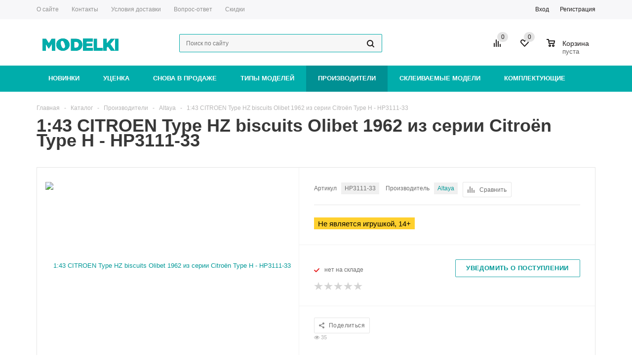

--- FILE ---
content_type: text/html; charset=UTF-8
request_url: https://www.modelki.by/catalog/proizvoditeli/altaya/285346/
body_size: 32804
content:
<!DOCTYPE html>
<html xmlns="http://www.w3.org/1999/xhtml">
<head>
	<title>1:43 CITROEN Type HZ biscuits Olibet 1962 из серии Citroën Type H - HP3111-33</title>
	<meta name="viewport" content="width=device-width, initial-scale=1.0" />
	<meta name="HandheldFriendly" content="true" />
	<meta name="yes" content="yes" />
	<meta name="apple-mobile-web-app-status-bar-style" content="black" />
	<meta name="SKYPE_TOOLBAR" content="SKYPE_TOOLBAR_PARSER_COMPATIBLE" />
	<meta http-equiv="Content-Type" content="text/html; charset=UTF-8" />
<meta name="keywords" content="Altaya  1:43 CITROEN Type HZ biscuits Olibet 1962 из серии Citroën Type H - HP3111-33 купить, заказать, Минск, Брест, Гомель, Витебск, Гродно, Могилев Производители / Altaya" />
<meta name="description" content="1:43 CITROEN Type HZ biscuits Olibet 1962 из серии Citroën Type H - HP3111-33 по приемлемым ценам, возможность предзаказа, доставка по всей Беларуси" />
<link href="/bitrix/cache/css/s1/our_shop/kernel_main/kernel_main_v1.css?176904361122253" type="text/css"  rel="stylesheet" />
<link href="/bitrix/js/main/loader/loader.css?15400316022653" type="text/css"  rel="stylesheet" />
<link href="/bitrix/js/main/core/css/core_viewer.css?154003179761243" type="text/css"  rel="stylesheet" />
<link href="/bitrix/cache/css/s1/our_shop/kernel_fileman/kernel_fileman_v1.css?176904361114451" type="text/css"  rel="stylesheet" />
<link href="/bitrix/cache/css/s1/our_shop/page_5605c3ad9265231f3cb1a66e8b48261f/page_5605c3ad9265231f3cb1a66e8b48261f_v1.css?176904361135130" type="text/css"  rel="stylesheet" />
<link href="/bitrix/panel/main/popup.css?153101970923084" type="text/css"  rel="stylesheet" />
<link href="/bitrix/cache/css/s1/our_shop/template_8d958ba0711124f22b394699aecfc95d/template_8d958ba0711124f22b394699aecfc95d_v1.css?1769043603442539" type="text/css"  data-template-style="true" rel="stylesheet" />
<script type="text/javascript">if(!window.BX)window.BX={};if(!window.BX.message)window.BX.message=function(mess){if(typeof mess=='object') for(var i in mess) BX.message[i]=mess[i]; return true;};</script>
<script type="text/javascript">(window.BX||top.BX).message({'JS_CORE_LOADING':'Загрузка...','JS_CORE_NO_DATA':'- Нет данных -','JS_CORE_WINDOW_CLOSE':'Закрыть','JS_CORE_WINDOW_EXPAND':'Развернуть','JS_CORE_WINDOW_NARROW':'Свернуть в окно','JS_CORE_WINDOW_SAVE':'Сохранить','JS_CORE_WINDOW_CANCEL':'Отменить','JS_CORE_WINDOW_CONTINUE':'Продолжить','JS_CORE_H':'ч','JS_CORE_M':'м','JS_CORE_S':'с','JSADM_AI_HIDE_EXTRA':'Скрыть лишние','JSADM_AI_ALL_NOTIF':'Показать все','JSADM_AUTH_REQ':'Требуется авторизация!','JS_CORE_WINDOW_AUTH':'Войти','JS_CORE_IMAGE_FULL':'Полный размер'});</script>
<script type="text/javascript">(window.BX||top.BX).message({'DISK_MYOFFICE':false});(window.BX||top.BX).message({'JS_CORE_VIEWER_DOWNLOAD':'Скачать','JS_CORE_VIEWER_EDIT':'Редактировать','JS_CORE_VIEWER_DESCR_AUTHOR':'Автор','JS_CORE_VIEWER_DESCR_LAST_MODIFY':'Последние изменения','JS_CORE_VIEWER_TOO_BIG_FOR_VIEW':'Файл слишком большой для просмотра','JS_CORE_VIEWER_OPEN_WITH_GVIEWER':'Открыть файл в Google Viewer','JS_CORE_VIEWER_IFRAME_DESCR_ERROR':'К сожалению, не удалось открыть документ.','JS_CORE_VIEWER_IFRAME_PROCESS_SAVE_DOC':'Сохранение документа','JS_CORE_VIEWER_IFRAME_UPLOAD_DOC_TO_GOOGLE':'Загрузка документа','JS_CORE_VIEWER_IFRAME_CONVERT_ACCEPT':'Конвертировать','JS_CORE_VIEWER_IFRAME_CONVERT_DECLINE':'Отменить','JS_CORE_VIEWER_IFRAME_CONVERT_TO_NEW_FORMAT':'Документ будет сконвертирован в docx, xls, pptx, так как имеет старый формат.','JS_CORE_VIEWER_IFRAME_DESCR_SAVE_DOC':'Сохранить документ?','JS_CORE_VIEWER_IFRAME_SAVE_DOC':'Сохранить','JS_CORE_VIEWER_IFRAME_DISCARD_DOC':'Отменить изменения','JS_CORE_VIEWER_IFRAME_CHOICE_SERVICE_EDIT':'Редактировать с помощью','JS_CORE_VIEWER_IFRAME_SET_DEFAULT_SERVICE_EDIT':'Использовать для всех файлов','JS_CORE_VIEWER_IFRAME_CHOICE_SERVICE_EDIT_ACCEPT':'Применить','JS_CORE_VIEWER_IFRAME_CHOICE_SERVICE_EDIT_DECLINE':'Отменить','JS_CORE_VIEWER_IFRAME_UPLOAD_NEW_VERSION_IN_COMMENT':'Загрузил новую версию файла','JS_CORE_VIEWER_SERVICE_GOOGLE_DRIVE':'Google Docs','JS_CORE_VIEWER_SERVICE_SKYDRIVE':'MS Office Online','JS_CORE_VIEWER_IFRAME_CANCEL':'Отмена','JS_CORE_VIEWER_IFRAME_DESCR_SAVE_DOC_F':'В одном из окон вы редактируете данный документ. Если вы завершили работу над документом, нажмите \"#SAVE_DOC#\", чтобы загрузить измененный файл на портал.','JS_CORE_VIEWER_SAVE':'Сохранить','JS_CORE_VIEWER_EDIT_IN_SERVICE':'Редактировать в #SERVICE#','JS_CORE_VIEWER_NOW_EDITING_IN_SERVICE':'Редактирование в #SERVICE#','JS_CORE_VIEWER_SAVE_TO_OWN_FILES':'Сохранить на Битрикс24.Диск','JS_CORE_VIEWER_DOWNLOAD_TO_PC':'Скачать на локальный компьютер','JS_CORE_VIEWER_GO_TO_FILE':'Перейти к файлу','JS_CORE_VIEWER_DESCR_SAVE_FILE_TO_OWN_FILES':'Файл #NAME# успешно сохранен<br>в папку \"Файлы\\Сохраненные\"','JS_CORE_VIEWER_DESCR_PROCESS_SAVE_FILE_TO_OWN_FILES':'Файл #NAME# сохраняется<br>на ваш \"Битрикс24.Диск\"','JS_CORE_VIEWER_HISTORY_ELEMENT':'История','JS_CORE_VIEWER_VIEW_ELEMENT':'Просмотреть','JS_CORE_VIEWER_THROUGH_VERSION':'Версия #NUMBER#','JS_CORE_VIEWER_THROUGH_LAST_VERSION':'Последняя версия','JS_CORE_VIEWER_DISABLE_EDIT_BY_PERM':'Автор не разрешил вам редактировать этот документ','JS_CORE_VIEWER_IFRAME_UPLOAD_NEW_VERSION_IN_COMMENT_F':'Загрузила новую версию файла','JS_CORE_VIEWER_IFRAME_UPLOAD_NEW_VERSION_IN_COMMENT_M':'Загрузил новую версию файла','JS_CORE_VIEWER_IFRAME_CONVERT_TO_NEW_FORMAT_EX':'Документ будет сконвертирован в формат #NEW_FORMAT#, так как текущий формат #OLD_FORMAT# является устаревшим.','JS_CORE_VIEWER_CONVERT_TITLE':'Конвертировать в #NEW_FORMAT#?','JS_CORE_VIEWER_CREATE_IN_SERVICE':'Создать с помощью #SERVICE#','JS_CORE_VIEWER_NOW_CREATING_IN_SERVICE':'Создание документа в #SERVICE#','JS_CORE_VIEWER_SAVE_AS':'Сохранить как','JS_CORE_VIEWER_CREATE_DESCR_SAVE_DOC_F':'В одном из окон вы создаете новый документ. Если вы завершили работу над документом, нажмите \"#SAVE_AS_DOC#\", чтобы перейти к добавлению документа на портал.','JS_CORE_VIEWER_NOW_DOWNLOAD_FROM_SERVICE':'Загрузка документа из #SERVICE#','JS_CORE_VIEWER_EDIT_IN_LOCAL_SERVICE':'Редактировать на моём компьютере','JS_CORE_VIEWER_EDIT_IN_LOCAL_SERVICE_SHORT':'Редактировать на #SERVICE#','JS_CORE_VIEWER_SERVICE_LOCAL':'моём компьютере','JS_CORE_VIEWER_DOWNLOAD_B24_DESKTOP':'Скачать','JS_CORE_VIEWER_SERVICE_LOCAL_INSTALL_DESKTOP':'Для эффективного редактирования документов на компьютере, установите десктоп приложение и подключите Битрикс24.Диск','JS_CORE_VIEWER_SERVICE_B24_DISK':'Битрикс24.Диск','JS_CORE_VIEWER_SHOW_FILE_DIALOG_OAUTH_NOTICE':'Для просмотра файла, пожалуйста, авторизуйтесь в своем аккаунте <a id=\"bx-js-disk-run-oauth-modal\" href=\"#\">#SERVICE#<\/a>.','JS_CORE_VIEWER_SERVICE_OFFICE365':'Office365','JS_CORE_VIEWER_DOCUMENT_IS_LOCKED_BY':'Документ заблокирован на редактирование','JS_CORE_VIEWER_SERVICE_MYOFFICE':'МойОфис','JS_CORE_VIEWER_OPEN_PDF_PREVIEW':'Просмотреть pdf-версию файла','JS_CORE_VIEWER_AJAX_ACCESS_DENIED':'Не хватает прав для просмотра файла. Попробуйте обновить страницу.','JS_CORE_VIEWER_AJAX_CONNECTION_FAILED':'При попытке открыть файл возникла ошибка. Пожалуйста, попробуйте позже.','JS_CORE_VIEWER_AJAX_OPEN_NEW_TAB':'Открыть в новом окне','JS_CORE_VIEWER_AJAX_PRINT':'Распечатать','JS_CORE_VIEWER_TRANSFORMATION_IN_PROCESS':'Документ сохранён. Мы готовим его к показу.','JS_CORE_VIEWER_IFRAME_ERROR_TITLE':'Не удалось открыть документ','JS_CORE_VIEWER_DOWNLOAD_B24_DESKTOP_FULL':'Скачать приложение','JS_CORE_VIEWER_DOWNLOAD_DOCUMENT':'Скачать документ','JS_CORE_VIEWER_IFRAME_ERROR_COULD_NOT_VIEW':'К сожалению, не удалось просмотреть документ.','JS_CORE_VIEWER_ACTIONPANEL_MORE':'Ещё'});</script>
<script bxrunfirst>LHE_MESS = window.LHE_MESS = {'Image':'Изображение','Video':'Видео','ImageSizing':'Размеры (Ш х В)'}; (window.BX||top.BX).message({'CreateLink':'Ссылка','EditLink':'Редактировать ссылку','DialogSave':'Сохранить','DialogCancel':'Отменить','DialogClose':'Закрыть','Width':'Ширина','Height':'Высота','Source':'Режим HTML-кода','BBSource':'Режим BB-Code','On':'включено','Off':'выключено','Anchor':'Якорь','DeleteLink':'Удалить ссылку','Image':'Изображение','EditImage':'Редактировать изображение','SpecialChar':'Вставить спецсимвол','Bold':'Жирный','Italic':'Курсив','Underline':'Подчеркнутый','Strike':'Зачеркнутый','RemoveFormat':'Удалить форматирование','InsertHr':'Вставить горизонтальный разделитель','JustifyLeft':'По левому краю','JustifyCenter':'По центру','JustifyRight':'По правому краю','JustifyFull':'По ширине','Outdent':'Уменьшить отступ','Indent':'Увеличить отступ','OrderedList':'Нумерованный список','UnorderedList':'Список с маркерами','InsertTable':'Таблица','SmileList':'Смайлы','HeaderList':'Формат','FontList':'Шрифт','FontSizeList':'Размер шрифта','BackColor':'Цвет фона','ForeColor':'Цвет шрифта','Video':'Видео','InsertVideo':'Вставить видео','EditVideo':'Редактировать видео','VideoProps':'Параметры видео','VideoPath':'Путь к видеофайлу','VideoPreviewPath':'Путь к рисунку предпросмотра','VideoAutoplay':'Автоматически начать проигрывать','VideoVolume':'Уровень громкости','LinkProps':'Параметры ссылки','LinkText':'Текст ссылки','LinkHref':'Адрес ссылки','LinkTitle':'Всплывающая подсказка','LinkTarget':'Открыть ссылку в ','LinkTarget_def':'- не указывать - ','LinkTarget_blank':'новом окне','LinkTarget_parent':'родительском окне','LinkTarget_self':'этом окне','LinkTarget_top':'самом наружном','AnchorProps':'Параметры якоря','AnchorName':'Название якоря','ImageProps':'Параметры изображения','ImageSrc':'Путь к изображению','ImageTitle':'Всплывающая подсказка','ImgAlign':'Выравнивание','ImgAlignTop':'по верхней границе','ImgAlignRight':'справа','ImgAlignBottom':'по нижней границе','ImgAlignLeft':'слева','ImgAlignMiddle':'по центру','ImageSizing':'Размеры (Ш х В)','ImageSaveProp':'Сохранять пропорции','ImagePreview':'Предпросмотр','Normal':'Обычный','Heading':'Заголовок','Preformatted':'Преформатирован','DefaultColor':'По умолчанию','DragFloatingToolbar':'Панель инструментов','Quote':'Оформление текста в виде цитаты','InsertCode':'Оформление текста в виде кода','InsertCut':'Оформление текста предпросмотра','Translit':'Перекодировка транслит/латиница','CutTitle':'Ограничение текста предпросмотра','TableRows':'Строк','TableCols':'Столбцов','TableModel':'Макет','ListItems':'Элементы списка','AddLI':'Добавить пункт','AddLITitle':'Добавить пункт в список (Enter)','DelListItem':'Удалить пункт из списка','ResizerTitle':'Изменить размер','CodeDel':'Нажмите (Shift + Del) чтобы удалить весь фрагмент кода','OnPasteProcessing':'Идет обработка вставленного текста...'});</script>
<script type="text/javascript">(window.BX||top.BX).message({'LANGUAGE_ID':'ru','FORMAT_DATE':'DD.MM.YYYY','FORMAT_DATETIME':'DD.MM.YYYY HH:MI:SS','COOKIE_PREFIX':'BITRIX_SM','SERVER_TZ_OFFSET':'10800','SITE_ID':'s1','SITE_DIR':'/','USER_ID':'','SERVER_TIME':'1769047904','USER_TZ_OFFSET':'0','USER_TZ_AUTO':'Y','bitrix_sessid':'4c7e69cf5566a52a44cc2bd512e26f6e'});</script>


<script type="text/javascript" src="/bitrix/js/twim.recaptchafree/script.js?15549143984421"></script>
<script type="text/javascript" src="https://www.google.com/recaptcha/api.js?onload=onloadRecaptchafree&render=explicit&hl=ru"></script>
<script type="text/javascript" src="/bitrix/js/main/core/core.js?1540031938121431"></script>
<script type="text/javascript" src="/bitrix/js/main/core/core_promise.js?15400319385265"></script>
<script type="text/javascript" src="/bitrix/js/main/polyfill/promise/js/promise.js?15400318268241"></script>
<script type="text/javascript" src="/bitrix/js/main/loadext/loadext.js?15400318262789"></script>
<script type="text/javascript" src="/bitrix/js/main/loadext/extension.js?15400318262761"></script>
<script type="text/javascript" src="/bitrix/js/main/jquery/jquery-1.8.3.min.js?154003160793637"></script>
<script type="text/javascript" src="/bitrix/js/main/ajax.js?153101969935509"></script>
<script type="text/javascript" src="/bitrix/js/main/core/core_ajax.js?154003193841531"></script>
<script type="text/javascript" src="/bitrix/js/main/core/core_popup.js?154003180570773"></script>
<script type="text/javascript" src="/bitrix/js/main/cphttprequest.js?15310196996104"></script>
<script type="text/javascript" src="/bitrix/js/main/core/core_fx.js?154002909216888"></script>
<script type="text/javascript" src="/bitrix/js/main/json/json2.min.js?15310196993467"></script>
<script type="text/javascript" src="/bitrix/js/main/core/core_ls.js?153101969910430"></script>
<script type="text/javascript" src="/bitrix/js/main/loader/loader.js?15400318266270"></script>
<script type="text/javascript" src="/bitrix/js/main/core/core_viewer.js?1540031938144156"></script>
<script type="text/javascript" src="/bitrix/js/main/core/core_window.js?154003182697969"></script>
<script type="text/javascript" src="/bitrix/js/fileman/light_editor/le_dialogs.js?153101970030956"></script>
<script type="text/javascript" src="/bitrix/js/fileman/light_editor/le_controls.js?153101970024518"></script>
<script type="text/javascript" src="/bitrix/js/fileman/light_editor/le_toolbarbuttons.js?153101970043001"></script>
<script type="text/javascript" src="/bitrix/js/fileman/light_editor/le_core.js?153101970076284"></script>
<script type="text/javascript" src="/bitrix/js/currency/core_currency.js?15400295392459"></script>
<script type="text/javascript">BX.setCSSList(['/bitrix/js/main/core/css/core.css','/bitrix/js/main/core/css/core_popup.css','/bitrix/js/fileman/light_editor/light_editor.css','/bitrix/templates/our_shop/components/bitrix/iblock.vote/element_rating/style.css','/bitrix/templates/our_shop/components/bitrix/catalog.viewed.products/main/style.css','/bitrix/templates/our_shop/css/jquery.fancybox.css','/bitrix/templates/our_shop/css/styles.css','/bitrix/templates/our_shop/ajax/ajax.css','/bitrix/templates/our_shop/styles.css','/bitrix/templates/our_shop/template_styles.css','/bitrix/templates/our_shop/css/media.css','/bitrix/templates/our_shop/css/custom.css','/bitrix/templates/our_shop/themes/green_sea/theme.css']); </script>
<script type="text/javascript">
					(function () {
						"use strict";

						var counter = function ()
						{
							var cookie = (function (name) {
								var parts = ("; " + document.cookie).split("; " + name + "=");
								if (parts.length == 2) {
									try {return JSON.parse(decodeURIComponent(parts.pop().split(";").shift()));}
									catch (e) {}
								}
							})("BITRIX_CONVERSION_CONTEXT_s1");

							if (cookie && cookie.EXPIRE >= BX.message("SERVER_TIME"))
								return;

							var request = new XMLHttpRequest();
							request.open("POST", "/bitrix/tools/conversion/ajax_counter.php", true);
							request.setRequestHeader("Content-type", "application/x-www-form-urlencoded");
							request.send(
								"SITE_ID="+encodeURIComponent("s1")+
								"&sessid="+encodeURIComponent(BX.bitrix_sessid())+
								"&HTTP_REFERER="+encodeURIComponent(document.referrer)
							);
						};

						if (window.frameRequestStart === true)
							BX.addCustomEvent("onFrameDataReceived", counter);
						else
							BX.ready(counter);
					})();
				</script>
<script>BX.message({'PHONE':'Телефон','SOCIAL':'Социальные сети','DESCRIPTION':'Описание магазина','ITEMS':'Товары','LOGO':'Логотип','REGISTER_INCLUDE_AREA':'Текст о регистрации','AUTH_INCLUDE_AREA':'Текст об авторизации','FRONT_IMG':'Изображение компании','EMPTY_CART':'пуста','SECT_SORT_SHOW_COUNTER':'По популярности','CATALOG_VIEW_MORE':'... Показать все','CATALOG_VIEW_LESS':'... Свернуть','JS_REQUIRED':'Заполните это поле!','JS_FORMAT':'Неверный формат!','JS_FILE_EXT':'Недопустимое расширение файла!','JS_PASSWORD_COPY':'Пароли не совпадают!','JS_PASSWORD_LENGTH':'Минимум 6 символов!','JS_ERROR':'Неверно заполнено поле!','JS_FILE_SIZE':'Максимальный размер 5мб!','JS_FILE_BUTTON_NAME':'Выберите файл','JS_FILE_DEFAULT':'Файл не найден','JS_DATE':'Некорректная дата!','FANCY_CLOSE':'Закрыть','FANCY_NEXT':'Следующий','FANCY_PREV':'Предыдущий','TOP_AUTH_REGISTER':'Регистрация','CALLBACK':'Заказать звонок','UNTIL_AKC':'До конца акции','TITLE_QUANTITY_BLOCK':'Остаток','TITLE_QUANTITY':'штук','COUNTDOWN_SEC':'сек.','COUNTDOWN_MIN':'мин.','COUNTDOWN_HOUR':'час.','COUNTDOWN_DAY0':'дней','COUNTDOWN_DAY1':'день','COUNTDOWN_DAY2':'дня','COUNTDOWN_WEAK0':'Недель','COUNTDOWN_WEAK1':'Неделя','COUNTDOWN_WEAK2':'Недели','COUNTDOWN_MONTH0':'Месяцев','COUNTDOWN_MONTH1':'Месяц','COUNTDOWN_MONTH2':'Месяца','COUNTDOWN_YEAR0':'Лет','COUNTDOWN_YEAR1':'Год','COUNTDOWN_YEAR2':'Года'})</script>
<link rel="shortcut icon" href="/include/favicon.ico" type="image/x-icon" />
<script type="text/javascript">var ajaxMessages = {wait:"Загрузка..."}</script>
<meta property="og:image" content="https://www.modelki.by/upload/resize_cache/iblock/217/400_300_1b07cc553ad35f18d602274c8203e6757/217d58d1dd5a439cba2737905d00d22c.jpg" />
<meta property="og:image:width" content="400" />
<meta property="og:image:height" content="300" />
<link rel="canonical" href="https://www.modelki.by/catalog/proizvoditeli/altaya/285346/" />



<script type="text/javascript" src="/bitrix/templates/our_shop/js/jquery.actual.min.js?15310197011108"></script>
<script type="text/javascript" src="/bitrix/templates/our_shop/js/jqModal.js?15310197013355"></script>
<script type="text/javascript" src="/bitrix/templates/our_shop/js/jquery.fancybox.js?153101970145891"></script>
<script type="text/javascript" src="/bitrix/templates/our_shop/js/jquery.flexslider.js?153101970155515"></script>
<script type="text/javascript" src="/bitrix/templates/our_shop/js/jquery.validate.min.js?153101970122256"></script>
<script type="text/javascript" src="/bitrix/templates/our_shop/js/jquery.inputmask.bundle.min.js?153101970163845"></script>
<script type="text/javascript" src="/bitrix/templates/our_shop/js/jquery.easing.1.3.js?15310197018095"></script>
<script type="text/javascript" src="/bitrix/templates/our_shop/js/equalize.min.js?1531019701588"></script>
<script type="text/javascript" src="/bitrix/templates/our_shop/js/jquery.alphanumeric.js?15310197011972"></script>
<script type="text/javascript" src="/bitrix/templates/our_shop/js/jquery.cookie.js?15310197013066"></script>
<script type="text/javascript" src="/bitrix/templates/our_shop/js/jquery.plugin.min.js?15310197013181"></script>
<script type="text/javascript" src="/bitrix/templates/our_shop/js/jquery.countdown.min.js?153101970113980"></script>
<script type="text/javascript" src="/bitrix/templates/our_shop/js/jquery.countdown-ru.js?16119877471400"></script>
<script type="text/javascript" src="/bitrix/templates/our_shop/js/jquery.ikSelect.js?153101970131829"></script>
<script type="text/javascript" src="/bitrix/templates/our_shop/js/sly.js?153101970159910"></script>
<script type="text/javascript" src="/bitrix/templates/our_shop/js/main.js?169774633946077"></script>
<script type="text/javascript" src="/bitrix/components/bitrix/search.title/script.js?16119885409674"></script>
<script type="text/javascript" src="/bitrix/templates/our_shop/js/custom.js?1722002354695"></script>
<script type="text/javascript" src="/bitrix/templates/our_shop/components/bitrix/catalog.element/main/script.js?153101970376855"></script>
<script type="text/javascript" src="/bitrix/templates/our_shop/components/bitrix/forum.topic.reviews/main/script.js?153101970325926"></script>
<script type="text/javascript">var _ba = _ba || []; _ba.push(["aid", "adcda3090867510214ba3516e8f5371c"]); _ba.push(["host", "www.modelki.by"]); (function() {var ba = document.createElement("script"); ba.type = "text/javascript"; ba.async = true;ba.src = (document.location.protocol == "https:" ? "https://" : "http://") + "bitrix.info/ba.js";var s = document.getElementsByTagName("script")[0];s.parentNode.insertBefore(ba, s);})();</script>


	    	    </head>
	<body id="main">
		<div id="panel"></div>
								<script type="text/javascript">
		var arShopOptions = [];
		if(typeof(BX.localStorage) !== 'undefined'){
			arShopOptions = BX.localStorage.get('arShopOptions') ? BX.localStorage.get('arShopOptions') : [];
		}
		jQuery.extend(jQuery.validator.messages,{
			required: '', 
			email: '', 
			minlength: '', 
			equalTo: '',
			captcha: '',
		});
		</script>
		<!--'start_frame_cache_options-block'-->		<script type="text/javascript">
		var arShopOptions = ({
			"SITE_DIR" : "/",
			"JS_ITEM_CLICK":({
				"precision" : 6,
				"precisionFactor" : Math.pow(10,6)
			}),
			"FORM" : ({
				"ASK_FORM_ID" : "SIMPLE_FORM_2",
				"SERVICES_FORM_ID" : "SERVICES",
				"FEEDBACK_FORM_ID" : "FEEDBACK",
				"CALLBACK_FORM_ID" : "SIMPLE_FORM_6",
				"RESUME_FORM_ID" : "RESUME",
				"TOORDER_FORM_ID" : "SIMPLE_FORM_1",
				"SIMPLE_FORM_7_FORM_ID" : "SIMPLE_FORM_7",
				"SIMPLE_FORM_9_FORM_ID" : "SIMPLE_FORM_9",
				"SIMPLE_FORM_10_FORM_ID" : "SIMPLE_FORM_10"
			}),
			"THEME" : ({
				"THEME_SWITCHER" : "n",
				"COLOR_THEME" : "green_sea",
				"CUSTOM_COLOR_THEME" : "01aae3",
				"BANNER_WIDTH" : "auto",
				"HEAD" : "type_5",
				"BASKET" : "normal",
				"STORES" : "no",
				"STORES_SOURCE" : "iblock",
				"TYPE_SKU" : "type_1",
				"TYPE_VIEW_FILTER" : "vertical",
				"SHOW_BASKET_ONADDTOCART" : "Y",
				"PHONE_MASK" : "+375 (99) 999-99-99",
				"VALIDATE_PHONE_MASK" : "^[+][375]{3} [(][0-9]{2}[)] [0-9]{3}[-][0-9]{2}[-][0-9]{2}$",
			})
		});
		if(typeof(BX.localStorage) !== 'undefined'){
			BX.localStorage.set('arShopOptions', arShopOptions, 86400);
		}
		$(document).ready(function(){
			$.extend( $.validator.messages, {
				required: BX.message('JS_REQUIRED'),
				email: BX.message('JS_FORMAT'),
				equalTo: BX.message('JS_PASSWORD_COPY'),
				minlength: BX.message('JS_PASSWORD_LENGTH'),
				remote: BX.message('JS_ERROR')
			});
			
			$.validator.addMethod(
				'regexp', function( value, element, regexp ){
					var re = new RegExp( regexp );
					return this.optional( element ) || re.test( value );
				},
				BX.message('JS_FORMAT')
			);
			
			$.validator.addMethod(
				'filesize', function( value, element, param ){
					return this.optional( element ) || ( element.files[0].size <= param )
				},
				BX.message('JS_FILE_SIZE')
			);
			
			$.validator.addMethod(
				'date', function( value, element, param ) {
					var status = false;
					if(!value || value.length <= 0){
						status = false;
					}
					else{
						// html5 date allways yyyy-mm-dd
						var re = new RegExp('^([0-9]{4})(.)([0-9]{2})(.)([0-9]{2})$');
						var matches = re.exec(value);
						if(matches){
							var composedDate = new Date(matches[1], (matches[3] - 1), matches[5]);
							status = ((composedDate.getMonth() == (matches[3] - 1)) && (composedDate.getDate() == matches[5]) && (composedDate.getFullYear() == matches[1]));
						}
						else{
							// firefox
							var re = new RegExp('^([0-9]{2})(.)([0-9]{2})(.)([0-9]{4})$');
							var matches = re.exec(value);
							if(matches){
								var composedDate = new Date(matches[5], (matches[3] - 1), matches[1]);
								status = ((composedDate.getMonth() == (matches[3] - 1)) && (composedDate.getDate() == matches[1]) && (composedDate.getFullYear() == matches[5]));
							}
						}
					}
					return status;
				}, BX.message('JS_DATE')
			);
			
			$.validator.addMethod(
				'extension', function(value, element, param){
					param = typeof param === 'string' ? param.replace(/,/g, '|') : 'png|jpe?g|gif';
					return this.optional(element) || value.match(new RegExp('.(' + param + ')$', 'i'));
				}, BX.message('JS_FILE_EXT')
			);
			
			$.validator.addMethod(
				'captcha', function( value, element, params ){
					return $.validator.methods.remote.call(this, value, element,{
						url: arShopOptions['SITE_DIR'] + 'ajax/check-captcha.php',
						type: 'post',
						data:{
							captcha_word: value,
							captcha_sid: function(){
								return $(element).closest('form').find('input[name="captcha_sid"]').val();
							}
						}
					});
				},
				BX.message('JS_ERROR')
			);
			
			$.validator.addClassRules({
				'phone':{
					regexp: arShopOptions['THEME']['VALIDATE_PHONE_MASK']
				},
				'confirm_password':{
					equalTo: 'input[name="REGISTER\[PASSWORD\]"]',
					minlength: 6
				},
				'password':{
					minlength: 6
				},
				'inputfile':{
					extension: arShopOptions['THEME']['VALIDATE_FILE_EXT'],
					filesize: 5000000
				},
				'captcha':{
					captcha: ''
				}
			});

			$('input.phone').inputmask('mask', {'mask': arShopOptions['THEME']['PHONE_MASK']});
			
			jqmEd('feedback', arShopOptions['FORM']['FEEDBACK_FORM_ID']);
			jqmEd('ask', arShopOptions['FORM']['ASK_FORM_ID'], '.ask_btn');
			jqmEd('services', 5, '.services_btn','','.services_btn');
			if($('.resume_send').length){
				$('.resume_send').live('click', function(e){
					$("body").append("<span class='resume_send_wr' style='display:none;'></span>");
					jqmEd('resume', arShopOptions['FORM']['RESUME_FORM_ID'], '.resume_send_wr','', this);
					$("body .resume_send_wr").click();		
					$("body .resume_send_wr").remove();
				})
			}
			jqmEd('callback', arShopOptions['FORM']['CALLBACK_FORM_ID'], '.callback_btn');
			jqmEd('simple_form_7', arShopOptions['FORM']['SIMPLE_FORM_7_FORM_ID'], '.zayvka_btn');
			jqmEd('simple_form_9', arShopOptions['FORM']['SIMPLE_FORM_9_FORM_ID'], '.payment_btn');
			jqmEd('simple_form_10', arShopOptions['FORM']['SIMPLE_FORM_10_FORM_ID'], '.podbor_btn');
		});
		</script>
				<!--'end_frame_cache_options-block'-->										<div class="wrapper has_menu h_color_white m_color_colored  basket_normal head_type_5 banner_auto">
			<div class="header_wrap ">
				                <div class="top-h-row">
					<div class="wrapper_inner">
						<div class="content_menu">
								<ul class="menu">
					<li  >
				<a href="/company/"><span>О сайте</span></a>
			</li>
					<li  >
				<a href="/contacts/"><span>Контакты</span></a>
			</li>
					<li  >
				<a href="/help/delivery/"><span>Условия доставки</span></a>
			</li>
					<li  >
				<a href="/info/faq/"><span>Вопрос-ответ</span></a>
			</li>
					<li  >
				<a href="/skidki/"><span>Скидки</span></a>
			</li>
			</ul>
	<script>
		$(".content_menu .menu > li:not(.current) > a").click(function()
		{
			$(this).parents("li").siblings().removeClass("current");
			$(this).parents("li").addClass("current");
		});
	</script>
						</div>
						<div class="phones">
							<span class="phone_wrap">
								<span class="icons"></span>
								<span class="phone_text">
									<a rel="nofollow" href="tel:+375 (29) 110-28-42">+375(29)110-28-42</a>								</span>
							</span>
							<span class="order_wrap_btn">
								<span class="callback_btn">Заказать звонок</span>
							</span>
						</div>
						<div class="h-user-block" id="personal_block">
							<div class="form_mobile_block"><div class="search_middle_block"></div></div>
							<form id="auth_params" action="/ajax/show_personal_block.php">
	<input type="hidden" name="REGISTER_URL" value="/auth/registration/" />
	<input type="hidden" name="FORGOT_PASSWORD_URL" value="/auth/forgot-password/" />
	<input type="hidden" name="PROFILE_URL" value="/personal/" />
	<input type="hidden" name="SHOW_ERRORS" value="Y" />
</form>
<!--'start_frame_cache_iIjGFB'-->	<div class="module-enter no-have-user">
		<span class="avtorization-call enter"><span>Вход</span></span>
		<!--noindex--><a class="register" rel="nofollow" href="/auth/registration/"><span>Регистрация</span></a><!--/noindex-->
		<script type="text/javascript">
		$(document).ready(function(){
			jqmEd('enter', 'auth', '.avtorization-call.enter');
		});
		</script>
	</div>
<!--'end_frame_cache_iIjGFB'-->						</div>
						<div class="clearfix"></div>
					</div>
				</div>
				<header id="header">
					<div class="wrapper_inner">	
						<table class="middle-h-row" cellspacing="0" cellpadding="0" border="0" width="100%"><tr>
							<td class="logo_wrapp">
								<div class="logo">
									<a href="/"><img src="/include/logo_color.png" alt="Интернет-магазин масштабных моделей" title="Интернет-магазин масштабных моделей" /></a>								</div>
							</td>
							<td  class="center_block">
                                <div class="mobile_search_row">
                        			<form action="/catalog/" class="search1">
	<input id="title-search-input-3" class="search_field1" type="text" name="q" placeholder="Поиск по сайту" autocomplete="off" />
	<button id="search-submit-button" type="submit" class="submit"><i></i></button>
			<div id="title-search-3"></div>
		<script type="text/javascript">
var jsControl = new JCTitleSearch({
	//'WAIT_IMAGE': '/bitrix/themes/.default/images/wait.gif',
	'AJAX_PAGE' : '/catalog/proizvoditeli/altaya/285346/',
	'CONTAINER_ID': 'title-search-3',
	'INPUT_ID': 'title-search-input-3',
	'MIN_QUERY_LEN': 2
});
$("#title-search-input-3").focus(function() { $(this).parents("form").find("button[type='submit']").addClass("hover"); });
$("#title-search-input-3").blur(function() { $(this).parents("form").find("button[type='submit']").removeClass("hover"); });
</script>
	</form>                        		</div>
								<div class="main-nav">
                                								</div>
								
																<div class="search">
										<div id="title-search" class="stitle_form">
		<form action="/catalog/">
			<div class="form-control bg">
				<input id="title-searchs-input" type="text" style="border: 1px solid #00adab;" name="q" value="" class="small_block" size="40" class="text" autocomplete="off" placeholder="Поиск по сайту" /><input name="s" type="submit" value="Поиск" class="button icon" />
			</div>
		</form>
	</div>
<script type="text/javascript">
var jsControl = new JCTitleSearch({
	//'WAIT_IMAGE': '/bitrix/themes/.default/images/wait.gif',
	'AJAX_PAGE' : '/catalog/proizvoditeli/altaya/285346/',
	'CONTAINER_ID': 'title-search',
	'INPUT_ID': 'title-searchs-input',
	'MIN_QUERY_LEN': 2
});
$("#title-searchs-input").focus(function() { $(this).parents("form").find("button[type='submit']").addClass("hover"); });
$("#title-searchs-input").blur(function() { $(this).parents("form").find("button[type='submit']").removeClass("hover"); });
</script>
								</div>
							</td>
							<td class="basket_wrapp">
								<div class="wrapp_all_icons">
										<div class="header-compare-block icon_block iblock" id="compare_line">
											<!--'start_frame_cache_header-compare-block'--><!--noindex-->
	<div class="wraps_icon_block">
		<a href="/catalog/compare.php" class="link" title="Список сравниваемых товаров"></a>
		<div class="count">
			<span>
				<div class="items">
					<a href="/catalog/compare.php">0</a>
				</div>
			</span>
		</div>
	</div>
	<div class="clearfix"></div>
<!--/noindex-->
<!--'end_frame_cache_header-compare-block'-->										</div>
										<div class="header-cart" id="basket_line">
											<!--'start_frame_cache_header-cart'-->																																	<div class="basket_normal cart  empty_cart   ">
	<!--noindex-->
		<div class="wraps_icon_block delay ndelay">
			<a href="/basket/#tab_DelDelCanBuy" class="link" style="display: none;" title="Список отложенных товаров"></a>
			<div class="count">
				<span>
					<div class="items">
						<div class="text">0</div>
					</div>
				</span>
			</div>
		</div>
		<div class="basket_block f-left">
			<a href="/basket/" class="link" title="Список товаров в корзине"></a>
			<div class="wraps_icon_block basket">
				<a href="/basket/" class="link" title="Список товаров в корзине"></a>
				<div class="count">
					<span>
						<div class="items">
							<a href="/basket/">0</a>
						</div>
					</span>
				</div>
			</div>
			<div class="text f-left">
				<div class="title">Корзина</div>
				<div class="value">
											пуста									</div>
			</div>
			<div class="card_popup_frame popup">
				<div class="basket_popup_wrapper">
					<div class="basket_popup_wrapp" >
						<div class="cart_wrapper" >
							<table class="cart_shell" width="100%" border="0">
								<tbody>
																	</tbody>
							</table>
						</div>
						<div class="basket_empty clearfix">
							<table cellspacing="0" cellpadding="0" border="0" width="100%">
								<tr>
									<td class="image"><div></div></td>
									<td class="description"><div class="basket_empty_subtitle">К сожалению, ваша корзина пуста.</div><div class="basket_empty_description">Исправить это недоразумение очень просто:<br />выберите в каталоге интересующий товар и нажмите кнопку &laquo;В корзину&raquo;.</div></td>
								</tr>
							</table>	
						</div>
						<div class="total_wrapp clearfix">
							<div class="total"><span>Общая сумма:</span><span class="price"></span><div class="clearfix"></div></div>
							<input type="hidden" name="total_price" value="0" />
							<input type="hidden" name="total_count" value="0" />
							<input type="hidden" name="delay_count" value="0" />
							<div class="but_row1">
								<a href="/basket/" class="button short"><span class="text">Перейти в корзину</span></a>
							</div>
						</div>
												<input id="top_basket_params" type="hidden" name="PARAMS" value='a%3A9%3A%7Bs%3A14%3A%22PATH_TO_BASKET%22%3Bs%3A8%3A%22%2Fbasket%2F%22%3Bs%3A13%3A%22PATH_TO_ORDER%22%3Bs%3A7%3A%22%2Forder%2F%22%3Bs%3A10%3A%22CACHE_TYPE%22%3Bs%3A1%3A%22A%22%3Bs%3A15%3A%22%7EPATH_TO_BASKET%22%3Bs%3A8%3A%22%2Fbasket%2F%22%3Bs%3A14%3A%22%7EPATH_TO_ORDER%22%3Bs%3A7%3A%22%2Forder%2F%22%3Bs%3A11%3A%22%7ECACHE_TYPE%22%3Bs%3A1%3A%22A%22%3Bs%3A10%3A%22SHOW_DELAY%22%3Bs%3A1%3A%22Y%22%3Bs%3A13%3A%22SHOW_NOTAVAIL%22%3Bs%3A1%3A%22Y%22%3Bs%3A14%3A%22SHOW_SUBSCRIBE%22%3Bs%3A1%3A%22Y%22%3B%7D' />
					</div>
				</div>
			</div>
		</div>
	<script type="text/javascript">
	$('.card_popup_frame').ready(function(){
		/*$('.card_popup_frame').jqm({
			trigger: '.cart-call:not(.small)', 
			toTop: 'false', 
			onLoad: function() {}, 
			onShow: function(hash){ 
				$('.card_popup_frame').jqmAddClose('a.jqmClose');  
				$('.card_popup_frame').jqmAddClose('a.button30.close_btn');  
				preAnimateBasketPopup(hash, $('.card_popup_frame'), 0, 200);
			},
			onHide: function(hash) { replaceBasketPopup(hash);}, 
		});*/
		
		$('.card_popup_frame span.remove').click(function(e){
			e.preventDefault();
			if(!$(this).is(".disabled")){
				// deleteFromBasketPopup($('#basket_line'), 200, $(this));
				reloadTopBasket('del', $('#basket_line'), 200, 2000, 'N', $(this));
				markProductRemoveBasket($(this).closest('.catalog_item').attr('catalog-product-id'));
			}
		});
	});
	</script>
</div>
											<!--'end_frame_cache_header-cart'-->										</div>
									</div>
									<div class="clearfix"></div>
							</td>
						</tr></table>
					</div>
					<div class="catalog_menu">
						<div class="wrapper_inner">
							<div class="wrapper_middle_menu">
                            									<ul class="menu bottom">
					
			<li class="menu_item_l1  first">
				<a title="Новинки" class="" href="/latest/">Новинки</a>
							</li>
					
			<li class="menu_item_l1 ">
				<a title="Уценка" class="" href="/sale/">Уценка</a>
							</li>
					
			<li class="menu_item_l1 ">
				<a title="Снова в продаже" class="" href="/returned/">Снова в продаже</a>
							</li>
					
			<li class="menu_item_l1 ">
				<a title="Типы моделей" class="" href="/catalog/tipy_modeley/">Типы моделей</a>
									<div class="child submenu">
						<div class="child_wrapp">
																								<a class="" href="/catalog/tipy_modeley/aviatsiya/">Авиация</a>
																																<a class="" href="/catalog/tipy_modeley/aviatsiya_kosmos/">Авиация, Космос</a>
																																<a class="" href="/catalog/tipy_modeley/avtobus/">Автобус</a>
																																<a class="" href="/catalog/tipy_modeley/avtosport/">Автоспорт</a>
																																<a class="" href="/catalog/tipy_modeley/aerodromnaya_tekhnika/">Аэродромная техника</a>
																																<a class=" d" href="/catalog/tipy_modeley/boksy_i_stellazhi/" style="display:none;">Боксы и стеллажи</a>
																																<a class=" d" href="/catalog/tipy_modeley/vnedorozhnik_krossover/" style="display:none;">Внедорожник / Кроссовер</a>
																																<a class=" d" href="/catalog/tipy_modeley/vodnyy_transport/" style="display:none;">Водный транспорт</a>
																																<a class=" d" href="/catalog/tipy_modeley/voennaya_tekhnika/" style="display:none;">Военная техника</a>
																																<a class=" d" href="/catalog/tipy_modeley/voennye/" style="display:none;">Военные</a>
																																<a class=" d" href="/catalog/tipy_modeley/gruzovik/" style="display:none;">Грузовик</a>
																																<a class=" d" href="/catalog/tipy_modeley/gruzoviki_sssr/" style="display:none;">Грузовики СССР</a>
																																<a class=" d" href="/catalog/tipy_modeley/guzhevaya_povozka/" style="display:none;">Гужевая повозка</a>
																																<a class=" d" href="/catalog/tipy_modeley/dekali/" style="display:none;">Декали</a>
																																<a class=" d" href="/catalog/tipy_modeley/zh_d_transport/" style="display:none;">Ж/Д транспорт</a>
																																<a class=" d" href="/catalog/tipy_modeley/zhurnalnye_serii/" style="display:none;">Журнальные серии</a>
																																<a class=" d" href="/catalog/tipy_modeley/zapchasti_aksessuary/" style="display:none;">Запчасти, аксессуары</a>
																																<a class=" d" href="/catalog/tipy_modeley/igrushki/" style="display:none;">Игрушки</a>
																																<a class=" d" href="/catalog/tipy_modeley/instrument/" style="display:none;">Инструмент</a>
																																<a class=" d" href="/catalog/tipy_modeley/katalogi_knigi_zhurnaly/" style="display:none;">Каталоги, Книги, Журналы</a>
																																<a class=" d" href="/catalog/tipy_modeley/kemper/" style="display:none;">Кемпер</a>
																																<a class=" d" href="/catalog/tipy_modeley/kino/" style="display:none;">Кино</a>
																																<a class=" d" href="/catalog/tipy_modeley/kollektsionnye_modeli/" style="display:none;">Коллекционные модели</a>
																																<a class=" d" href="/catalog/tipy_modeley/kraska_khimiya_materialy/" style="display:none;">Краска, химия, материалы</a>
																																<a class=" d" href="/catalog/tipy_modeley/legkovoy_avtomobil/" style="display:none;">Легковой автомобиль</a>
																																<a class=" d" href="/catalog/tipy_modeley/maski/" style="display:none;">Маски</a>
																																<a class=" d" href="/catalog/tipy_modeley/meditsina/" style="display:none;">Медицина</a>
																																<a class=" d" href="/catalog/tipy_modeley/mikroavtobus/" style="display:none;">Микроавтобус</a>
																																<a class=" d" href="/catalog/tipy_modeley/mikroavtobus_furgon/" style="display:none;">Микроавтобус / Фургон</a>
																																<a class=" d" href="/catalog/tipy_modeley/mototsikl/" style="display:none;">Мотоцикл</a>
																																<a class=" d" href="/catalog/tipy_modeley/pikap/" style="display:none;">Пикап</a>
																																<a class=" d" href="/catalog/tipy_modeley/pozharnye/" style="display:none;">Пожарные</a>
																																<a class=" d" href="/catalog/tipy_modeley/politsiya/" style="display:none;">Полиция</a>
																																<a class=" d" href="/catalog/tipy_modeley/pritsepy/" style="display:none;">Прицепы</a>
																																<a class=" d" href="/catalog/tipy_modeley/raznoe_ne_sort_/" style="display:none;">Разное (не сорт.)</a>
																																<a class=" d" href="/catalog/tipy_modeley/sbornye_modeli/" style="display:none;">Сборные модели</a>
																																<a class=" d" href="/catalog/tipy_modeley/spetssluzhby/" style="display:none;">Спецслужбы</a>
																																<a class=" d" href="/catalog/tipy_modeley/stroitelnaya_tekhnika/" style="display:none;">Строительная техника</a>
																																<a class=" d" href="/catalog/tipy_modeley/suveniry/" style="display:none;">Сувениры</a>
																																<a class=" d" href="/catalog/tipy_modeley/traktory_kombayny/" style="display:none;">Тракторы, комбайны</a>
																																<a class=" d" href="/catalog/tipy_modeley/trolleybus/" style="display:none;">Троллейбус</a>
																																<a class=" d" href="/catalog/tipy_modeley/figurki/" style="display:none;">Фигурки</a>
																																<a class=" d" href="/catalog/tipy_modeley/fototravlenie/" style="display:none;">Фототравление</a>
																																<a class=" d" href="/catalog/tipy_modeley/elementy_dioram/" style="display:none;">Элементы диорам</a>
																														<!--noindex-->
								<a class="see_more" rel="nofollow" href="javascript:;">... Показать все</span></a>
								<!--/noindex-->
													</div>
					</div>
							</li>
					
			<li class="menu_item_l1  current">
				<a title="Производители" class=" current" href="/catalog/proizvoditeli/">Производители</a>
							</li>
					
			<li class="menu_item_l1 ">
				<a title="Склеиваемые модели" class="" href="/catalog/skleivaemye_modeli/">Склеиваемые модели</a>
									<div class="child submenu">
						<div class="child_wrapp">
																								<a class="" href="/catalog/skleivaemye_modeli/aviatsiya/">Авиация</a>
																																<a class="" href="/catalog/skleivaemye_modeli/avtomobili/">Автомобили</a>
																																<a class="" href="/catalog/skleivaemye_modeli/artilleriya/">Артиллерия</a>
																																<a class="" href="/catalog/skleivaemye_modeli/bronetekhnika/">Бронетехника</a>
																																<a class="" href="/catalog/skleivaemye_modeli/miniatyura/">Миниатюра</a>
																																<a class=" d" href="/catalog/skleivaemye_modeli/mototsikly/" style="display:none;">Мотоциклы</a>
																																<a class=" d" href="/catalog/skleivaemye_modeli/tanki/" style="display:none;">Танки</a>
																																<a class=" d" href="/catalog/skleivaemye_modeli/figurki_lyudey/" style="display:none;">Фигурки людей</a>
																																<a class=" d" href="/catalog/skleivaemye_modeli/flot/" style="display:none;">Флот</a>
																														<!--noindex-->
								<a class="see_more" rel="nofollow" href="javascript:;">... Показать все</span></a>
								<!--/noindex-->
													</div>
					</div>
							</li>
					
			<li class="menu_item_l1 ">
				<a title="Комплектующие" class="" href="/catalog/komplektuyushchie/">Комплектующие</a>
									<div class="child submenu">
						<div class="child_wrapp">
																								<a class="" href="/catalog/komplektuyushchie/boksy_i_stellazhi/">Боксы и стеллажи</a>
																																<a class="" href="/catalog/komplektuyushchie/zapchasti_aksessuary/">Запчасти, аксессуары</a>
																																<a class="" href="/catalog/komplektuyushchie/kity_i_transkity/">Киты и транскиты</a>
																																<a class="" href="/catalog/komplektuyushchie/fototravlenie/">Фототравление</a>
																												</div>
					</div>
							</li>
				<li class="more menu_item_l1">
			<a>Еще<i></i></a>
			<div class="child cat_menu"><div class="child_wrapp"></div></div>
		</li>
		<li class="stretch"></li>
	</ul>
	<script type="text/javascript">
	var menu = $('.catalog_menu ul.menu');
	var extendedItemsContainer = $(menu).find('li.more');
	var extendedItemsSubmenu = $(extendedItemsContainer).find('.child_wrapp');
	var extendedItemsContainerWidth = $(extendedItemsContainer).outerWidth();
	
	var reCalculateMenu = function(){
		$(menu).find('li:not(.stretch)').show();
		$(extendedItemsSubmenu).html('');
		$(extendedItemsContainer).removeClass('visible');
		calculateMenu();
	}
	
	var calculateMenu = function(){
		var menuWidth = $(menu).outerWidth();	
		$(menu).css('display', '');			
		$('.catalog_menu .menu > li').each(function(index, element){
			if(!$(element).is('.more')&&!$(element).is('.stretch')){
				var itemOffset = $(element).position().left;
				var itemWidth = $(element).outerWidth();
				var submenu = $(element).find('.submenu'); 
				var submenuWidth = $(submenu).outerWidth();
				if($(submenu).length){
					if(index != 0){
						$(submenu).css({'marginLeft': (itemWidth - submenuWidth) / 2});
					}
				}
				var bLast = index == $('.catalog_menu .menu > li').length - 3;
				
				if(itemOffset + itemWidth + (bLast ? 0 : extendedItemsContainerWidth) > menuWidth || $(extendedItemsContainer).is('.visible')){
					if(!$(extendedItemsContainer).is('.visible')){
						$(extendedItemsContainer).addClass('visible').css('display', '');
					}
					var menuItem = $(element).clone();
					
					var menuItemTitleA = $(menuItem).find('> a');
					$(menuItem).find('.depth3').find('a:not(.title)').remove();
					$(menuItem).wrapInner('<ul ' + (($(extendedItemsSubmenu).find('> ul').length % 3 == 2) ? 'class="last"' : '') + '></ul>');
					$(menuItem).find('ul').prepend('<li class="menu_title ' + $(menuItem).attr('class') + '"><a href="' + menuItemTitleA.attr('href') + '">' + menuItemTitleA.text() + '</a></li>');
					$(menuItem).find('ul > li').removeClass('menu_item_l1');
					menuItemTitleA.remove();
					$(menuItem).find('.child_wrapp > a').each(function() {
						$(this).wrap('<li class="menu_item"></li>');
					});
					$(menuItem).find('.child_wrapp > .depth3').each(function() {
						$(this).find('a.title').wrap('<li class="menu_item"></li>');
					});
					$(menuItem).find('li.menu_item').each(function() {
						$(menuItem).find('ul').append('<li class="menu_item ' + $(this).find('> a').attr('class') +'" style="' + $(this).find('> a').attr('style') +'">' + $(this).html() + '</li>');
					});
					$(menuItem).find('.child.submenu').remove();
					
					
					$(extendedItemsSubmenu).append($(menuItem).html());
					$(element).hide();
				}
				else{
					$(element).show();
					if(bLast){
						$(element).css('border-right-width', '0px');
					}
				}
			}
			if(!extendedItemsSubmenu.html().length){
				extendedItemsContainer.hide();
			}
		});
		$('.catalog_menu .menu .see_more a.see_more').removeClass('see_more');
		$('.catalog_menu .menu li.menu_item a').removeClass('d');
		$('.catalog_menu .menu li.menu_item a').removeAttr('style');
	}
	
	if($(window).outerWidth() > 600){
		calculateMenu();
		$(window).load(function(){
			reCalculateMenu();
		});
	}
	
	$(document).ready(function() {
		$('.catalog_menu .menu > li:not(.current):not(.more):not(.stretch) > a').click(function(){
			$(this).parents('li').siblings().removeClass('current');
			$(this).parents('li').addClass('current');
		});
		
		$('.catalog_menu .menu .child_wrapp a').click(function(){
			$(this).siblings().removeClass('current');
			$(this).addClass('current');
		});
	});
	</script>
                            							</div>
						</div>
					</div>
				</header>
			</div>
							<div class="wrapper_inner">				
					<section class="middle">
						<div class="container">
							<div class="breadcrumbs" itemprop="breadcrumb"  itemscope="" itemtype="http://schema.org/BreadcrumbList"><span itemscope="" itemprop="itemListElement" itemtype="http://schema.org/ListItem"><a  itemprop="item" rel="nofollow" href="/" title="Главная"><span itemprop="name">Главная</span><meta itemprop="position" content="1"></a></span><span class="separator">-</span><span itemscope="" itemprop="itemListElement" itemtype="http://schema.org/ListItem"><a  itemprop="item"  href="/catalog/" title="Каталог"><span itemprop="name">Каталог</span><meta itemprop="position" content="2"></a></span><span class="separator">-</span><span itemscope="" itemprop="itemListElement" itemtype="http://schema.org/ListItem"><a  itemprop="item"  href="/catalog/proizvoditeli/" title="Производители"><span itemprop="name">Производители</span><meta itemprop="position" content="3"></a></span><span class="separator">-</span><span itemscope="" itemprop="itemListElement" itemtype="http://schema.org/ListItem"><a  itemprop="item"  href="/catalog/proizvoditeli/altaya/" title="Altaya"><span itemprop="name">Altaya</span><meta itemprop="position" content="4"></a></span><span class="separator">-</span><span itemscope="" itemprop="itemListElement" itemtype="http://schema.org/ListItem" ><span itemprop="name">1:43 CITROEN Type HZ biscuits Olibet 1962 из серии Citroën Type H - HP3111-33</span><meta itemprop="position" content="5"></span></div>							<h1>1:43 CITROEN Type HZ biscuits Olibet 1962 из серии Citroën Type H - HP3111-33</h1>
											<div id="content">
																						<div class="catalog_detail">
	<link rel="stylesheet" href="https://maxcdn.bootstrapcdn.com/font-awesome/4.5.0/css/font-awesome.min.css">
<div class="item_main_info noffer" id="">
	<div class="img_wrapper">
		<div class="stickers">
					</div>
		<div class="item_slider">
						<div class="slides">
																		<li id="photo-0" class="current">
																	<a href="/upload/resize_cache/iblock/217/400_300_1b07cc553ad35f18d602274c8203e6757/217d58d1dd5a439cba2737905d00d22c.jpg" rel="item_slider" class="fancy">
										<img border="0" src="/upload/resize_cache/iblock/217/340_340_1bca1eea2309cb071d40d1543a58a9a4d/217d58d1dd5a439cba2737905d00d22c.jpg" alt="1:43 CITROEN Type HZ biscuits Olibet 1962 из серии Citroën Type H - HP3111-33" title="1:43 CITROEN Type HZ biscuits Olibet 1962 из серии Citroën Type H - HP3111-33" />
									</a>
															</li>
									</div>
											</div>
							<div class="item_slider flex">
				<ul class="slides">
																			<li id="photo-0" class="current">
																	<a href="/upload/resize_cache/iblock/217/400_300_1b07cc553ad35f18d602274c8203e6757/217d58d1dd5a439cba2737905d00d22c.jpg" rel="item_slider_flex" class="fancy">
										<img border="0" src="/upload/resize_cache/iblock/217/340_340_1bca1eea2309cb071d40d1543a58a9a4d/217d58d1dd5a439cba2737905d00d22c.jpg" alt="1:43 CITROEN Type HZ biscuits Olibet 1962 из серии Citroën Type H - HP3111-33" title="1:43 CITROEN Type HZ biscuits Olibet 1962 из серии Citroën Type H - HP3111-33" />
									</a>
															</li>
										</ul>
			</div>
				<script type="text/javascript">
			$(".thumbs").flexslider({
				animation: "slide",
				selector: ".slides_block > li",
				slideshow: false,
				animationSpeed: 600,
				directionNav: true,
				controlNav: false,
				pauseOnHover: true,
				itemWidth: 60,
				itemMargin: 10,
				animationLoop: true,
				controlsContainer: ".thumbs_navigation",
				//asNavFor: '.detail .galery #slider'
			});
			
			$(".item_slider.flex").flexslider({
				animation: "slide",
				slideshow: true,
				slideshowSpeed: 10000,
				animationSpeed: 600,
				directionNav: false,
				pauseOnHover: true,
				animationLoop: false,
			});
			
			$('.item_slider .thumbs li').first().addClass('current');
			
			$('.item_slider .thumbs').delegate('li:not(.current)', 'click', function(){
				$(this).addClass('current').siblings().removeClass('current').parents('.item_slider').find('.slides li').fadeOut(333);
				$(this).parents('.item_slider').find('.slides li').eq($(this).index()).addClass('current').stop().fadeIn(333);
			});
		</script>
	</div>
	<div class="right_info">
		<div class="info_item">
							<div class="top_info">
					<div class="wrap_md">
																			<div style="display:inline-block;">
																	<div style="display: inline-block; margin-right: 10px;" class="article iblock" >
										<span class="block_title">Артикул</span> 
										<span class="value">HP3111-33</span>
                                                                                <span class="block_title" style="margin-left: 10px;">Производитель</span> 
										<span class="value">
                                            <a href="/catalog/proizvoditeli/altaya/" title="Производитель - Altaya">                                                Altaya</span>
                                            </a>                                        									</div>
								       	                       
																	<div class="like_icons iblock">
																																																									<div data-item="285346" data-iblock="13" data-href="/catalog/proizvoditeli/altaya/285346/?action=ADD_TO_COMPARE_LIST&amp;id=285346" class="compare_item text " id="_compare_link">
														<span class="value pseudo" title="Сравнить"><span>Сравнить</span></span>
														<span class="value pseudo added" title="В сравнении"><span>В сравнении</span></span>
													</div>
																																										</div>
								                                
							</div>
						                         
					</div>
                                                    <hr >
                                <div class="sale_block">
                                <!--noindex-->
    								<div class="title" style="background: #ffd02e; padding: 4px 8px 3px;font-size: 15px; color:#000; line-height: 17px;float: left;">Не является игрушкой, 14+</div>
                                <!--/noindex-->
    							<div class="clearfix"></div>
                                </div>
                                
				</div>
						<div class="middle_info wrap_md">
				<div class="prices_block iblock">
					<div class="cost prices clearfix">
																								</div>
																					
                    <div class="item-stock">
                        <span class="icon order "></span>
                        <span class="value">нет на складе</span>
                    </div>
											<div class="rating">
							<!--'start_frame_cache_sBq3II'-->
<div class="iblock-vote" id="vote_285346">

<script type="text/javascript">
if(!window.voteScript) window.voteScript =
{
	trace_vote: function(div, flag)
	{
		var my_div;
		var r = div.id.match(/^vote_(\d+)_(\d+)$/);		
		var i = 0;
		do{
			star_div = document.getElementById('vote_'+r[1]+'_'+i);
			if(star_div){
				if(flag){
					star_div.savedClass = star_div.className;
					if(i<=r[2]){
						star_div.className = 'star-active star-over';
					}
					else{
						star_div.className = 'star-active star-empty';
					}
				}
				else{
					star_div.className = star_div.savedClass;
				}
			}
			++i;
		}
		while(star_div);
	},
		do_vote: function(div, parent_id, arParams)
	{
		var r = div.id.match(/^vote_(\d+)_(\d+)$/);

		var vote_id = r[1];
		var vote_value = r[2];

		function __handler(data)
		{
			var obContainer = document.getElementById(parent_id);
			if (obContainer)
			{
				var obResult = document.createElement("DIV");
				obResult.innerHTML = data;
				obContainer.parentNode.replaceChild(obResult, obContainer);
			}
		}

		PShowWaitMessage('wait_' + parent_id, true);

				var url = '/bitrix/components/bitrix/iblock.vote/component.php'

				arParams['vote'] = 'Y';
		arParams['vote_id'] = vote_id;
		arParams['rating'] = vote_value;

		var TID = CPHttpRequest.InitThread();
		CPHttpRequest.SetAction(TID, __handler);
				CPHttpRequest.Post(TID, url, arParams);
			}
}
</script>

<table border="0" cellspacing="0" cellpadding="0">
	<tr>
										<td><div id="vote_285346_0" class="star-active star-empty" title="1" onmouseover="voteScript.trace_vote(this, true);" onmouseout="voteScript.trace_vote(this, false)" onclick="voteScript.do_vote(this, 'vote_285346', {'SESSION_PARAMS':'e8f8dd39a366728b9cf19621f3a85646','PAGE_PARAMS':{'ELEMENT_ID':'285346'},'sessid':'4c7e69cf5566a52a44cc2bd512e26f6e','AJAX_CALL':'Y'})"></div></td>
							<td><div id="vote_285346_1" class="star-active star-empty" title="2" onmouseover="voteScript.trace_vote(this, true);" onmouseout="voteScript.trace_vote(this, false)" onclick="voteScript.do_vote(this, 'vote_285346', {'SESSION_PARAMS':'e8f8dd39a366728b9cf19621f3a85646','PAGE_PARAMS':{'ELEMENT_ID':'285346'},'sessid':'4c7e69cf5566a52a44cc2bd512e26f6e','AJAX_CALL':'Y'})"></div></td>
							<td><div id="vote_285346_2" class="star-active star-empty" title="3" onmouseover="voteScript.trace_vote(this, true);" onmouseout="voteScript.trace_vote(this, false)" onclick="voteScript.do_vote(this, 'vote_285346', {'SESSION_PARAMS':'e8f8dd39a366728b9cf19621f3a85646','PAGE_PARAMS':{'ELEMENT_ID':'285346'},'sessid':'4c7e69cf5566a52a44cc2bd512e26f6e','AJAX_CALL':'Y'})"></div></td>
							<td><div id="vote_285346_3" class="star-active star-empty" title="4" onmouseover="voteScript.trace_vote(this, true);" onmouseout="voteScript.trace_vote(this, false)" onclick="voteScript.do_vote(this, 'vote_285346', {'SESSION_PARAMS':'e8f8dd39a366728b9cf19621f3a85646','PAGE_PARAMS':{'ELEMENT_ID':'285346'},'sessid':'4c7e69cf5566a52a44cc2bd512e26f6e','AJAX_CALL':'Y'})"></div></td>
							<td><div id="vote_285346_4" class="star-active star-empty" title="5" onmouseover="voteScript.trace_vote(this, true);" onmouseout="voteScript.trace_vote(this, false)" onclick="voteScript.do_vote(this, 'vote_285346', {'SESSION_PARAMS':'e8f8dd39a366728b9cf19621f3a85646','PAGE_PARAMS':{'ELEMENT_ID':'285346'},'sessid':'4c7e69cf5566a52a44cc2bd512e26f6e','AJAX_CALL':'Y'})"></div></td>
							</tr>
</table>
</div><!--'end_frame_cache_sBq3II'-->						</div>
									</div>
				<div class="buy_block iblock">
					
											<div class="counter_wrapp">
														<div id="_basket_actions" class="button_block wide">
								<!--noindex-->
									<span class="big_btn to-order button transparent" data-name="1:43 CITROEN Type HZ biscuits Olibet 1962 из серии Citroën Type H - HP3111-33" data-item="285346"><i></i><span>Уведомить о поступлении</span></span>								<!--/noindex-->
							</div>
						</div>
						
                        									</div>
							</div>
						<div class="element_detail_text wrap_md">
				<div class="iblock sh">
					<script type="text/javascript" src="//yandex.st/share/share.js" charset="utf-8"></script>
<div class="share_wrapp">
	<div class="text button transparent">Поделиться</div>
	<div class="yashare-auto-init shares" data-yashareL10n="ru" data-yashareType="none" data-yashareQuickServices="yaru,vkontakte,facebook,twitter,odnoklassniki,moimir"></div> 
</div>
				</div>
				<div class="iblock price_txt">
                                    <div class="show"><i class="fa fa-eye"></i><span class="js-lot-show-counter">&nbsp;35</span></div>
									</div>
			</div>
            		</div>
	</div>
	<div class="clearleft"></div>
	
					</div>

<div class="tabs_section">
	<ul class="tabs1 main_tabs1 tabs-head">
											<li class=" current">
				<span>Характеристики</span>
			</li>
									<li class="" id="product_reviews_tab">
				<span>Отзывы о товаре</span><span class="count empty"></span>
			</li>
									</ul>
	<ul class="tabs_content tabs-body">
												
					<li class=" current">
									<div class="props_block">		
																																																																																																																											<div class="char">
											<div class="char_name">
												<span >Артикул</span>
											</div>
											<div class="char_value">
																									HP3111-33																							</div>
										</div>
																																																																								<div class="char">
											<div class="char_name">
												<span >Марка</span>
											</div>
											<div class="char_value">
																									CITROEN																							</div>
										</div>
																																																																																					<div class="char">
											<div class="char_name">
												<span >Тип</span>
											</div>
											<div class="char_value">
																									Микроавтобус / Фургон																							</div>
										</div>
																																																																																					<div class="char">
											<div class="char_name">
												<span >Масштаб</span>
											</div>
											<div class="char_value">
																									1:43																							</div>
										</div>
																																																																																																																																																																																																																																																																																																	
					</div>
							</li>
		
		
					<li class="">
			</li>
		
		
		
			</ul>
</div>

<script type="text/javascript">
	$(document).on('click', ".item-stock .store_view", function(){
		scroll_block($('.tabs_section'));
	});

	$(".opener").click(function(){
		$(this).find(".opener_icon").toggleClass("opened");
		var showBlock = $(this).parents("tr").toggleClass("nb").next(".offer_stores").find(".stores_block_wrap");
		showBlock.slideToggle(200); 
	});

	$(".tabs_section .tabs-head li").live("click", function(){
		if(!$(this).is(".current")){
			$(".tabs_section .tabs-head li").removeClass("current");
			$(this).addClass("current");
			$(".tabs_section ul.tabs_content li").removeClass("current");
			if($(this).attr("id") == "product_reviews_tab"){
				$(".shadow.common").hide(); $("#reviews_content").show();
			}
			else{
				$(".shadow.common").show();
				$("#reviews_content").hide();
				$(".tabs_section ul.tabs_content > li:eq("+$(this).index()+")").addClass("current");
			}
		}
	});

	$(".hint .icon").click(function(e){
		var tooltipWrapp = $(this).parents(".hint");
		tooltipWrapp.click(function(e){e.stopPropagation();})
		if(tooltipWrapp.is(".active")){
			tooltipWrapp.removeClass("active").find(".tooltip").slideUp(200); 
		}
		else{
			tooltipWrapp.addClass("active").find(".tooltip").slideDown(200);
			tooltipWrapp.find(".tooltip_close").click(function(e){
				e.stopPropagation(); tooltipWrapp.removeClass("active").find(".tooltip").slideUp(100);
			});
			$(document).click(function(){
				tooltipWrapp.removeClass("active").find(".tooltip").slideUp(100);
			});
		}
	});
	$('.set_block').ready(function(){
		$('.set_block ').equalize({children: '.item:not(".r") .cost', reset: true}); 
		$('.set_block').equalize({children: '.item .item-title', reset: true}); 
		$('.set_block').equalize({children: '.item .item_info', reset: false}); 
		//$('.set_wrapp').equalize({children: 'li', reset: true});
	});
	BX.message({
		QUANTITY_AVAILIABLE: 'Есть в наличии',
		QUANTITY_NOT_AVAILIABLE: 'Нет в наличии',
		ADD_ERROR_BASKET: '',
		ADD_ERROR_COMPARE: '',
		ONE_CLICK_BUY: 'Купить в 1 клик',
		SITE_ID: 's1'
	})
</script>			<div id="reviews_content">
			<!--'start_frame_cache_DAajiX'--><script type="text/javascript">
var smallEngLettersReg = new Array(/e'/g, /ch/g, /sh/g, /yo/g, /jo/g, /zh/g, /yu/g, /ju/g, /ya/g, /ja/g, /a/g, /b/g, /v/g, /g/g, /d/g, /e/g, /z/g, /i/g, /j/g, /k/g, /l/g, /m/g, /n/g, /o/g, /p/g, /r/g, /s/g, /t/g, /u/g, /f/g, /h/g, /c/g, /w/g, /~/g, /y/g, /'/g);
var smallRusLetters = new Array("э", "ч", "ш", "ё", "ё", "ж", "ю", "ю", "я", "я", "а", "б", "в", "г", "д", "е", "з", "и", "й", "к", "л", "м", "н", "о", "п", "р", "с", "т", "у", "ф", "х", "ц", "щ", "ъ", "ы", "ь");

var capitEngLettersReg = new Array(
	/Ch/g, /Sh/g, 
	/Yo/g, /Zh/g, 
	/Yu/g, /Ya/g, 
	/E'/g, /CH/g, /SH/g, /YO/g, /JO/g, /ZH/g, /YU/g, /JU/g, /YA/g, /JA/g, /A/g, /B/g, /V/g, /G/g, /D/g, /E/g, /Z/g, /I/g, /J/g, /K/g, /L/g, /M/g, /N/g, /O/g, /P/g, /R/g, /S/g, /T/g, /U/g, /F/g, /H/g, /C/g, /W/g, /Y/g);
var capitRusLetters = new Array(
	"Ч", "Ш",
	"Ё", "Ж",
	"Ю", "Я",
	"Э", "Ч", "Ш", "Ё", "Ё", "Ж", "Ю", "Ю", "\Я", "\Я", "А", "Б", "В", "Г", "Д", "Е", "З", "И", "Й", "К", "Л", "М", "Н", "О", "П", "Р", "С", "Т", "У", "Ф", "Х", "Ц", "Щ", "Ы");

var smallRusLettersReg = new Array(/э/g, /ч/g, /ш/g, /ё/g, /ё/g,/ж/g, /ю/g, /ю/g, /я/g, /я/g, /а/g, /б/g, /в/g, /г/g, /д/g, /е/g, /з/g, /и/g, /й/g, /к/g, /л/g, /м/g, /н/g, /о/g, /п/g, /р/g, /с/g, /т/g, /у/g, /ф/g, /х/g, /ц/g, /щ/g, /ъ/g, /ы/g, /ь/g );
var smallEngLetters = new Array("e", "ch", "sh", "yo", "jo", "zh", "yu", "ju", "ya", "ja", "a", "b", "v", "g", "d", "e", "z", "i", "j", "k", "l", "m", "n", "o", "p", "r", "s", "t", "u", "f", "h", "c", "w", "~", "y", "'");

var capitRusLettersReg = new Array(
	/Ч(?=[^А-Я])/g, /Ш(?=[^А-Я])/g, 
	/Ё(?=[^А-Я])/g, /Ж(?=[^А-Я])/g, 
	/Ю(?=[^А-Я])/g, /Я(?=[^А-Я])/g, 
	/Э/g, /Ч/g, /Ш/g, /Ё/g, /Ё/g, /Ж/g, /Ю/g, /Ю/g, /Я/g, /Я/g, /А/g, /Б/g, /В/g, /Г/g, /Д/g, /Е/g, /З/g, /И/g, /Й/g, /К/g, /Л/g, /М/g, /Н/g, /О/g, /П/g, /Р/g, /С/g, /Т/g, /У/g, /Ф/g, /Х/g, /Ц/g, /Щ/g, /Ъ/g, /Ы/g, /Ь/g);
var capitEngLetters = new Array(
	"Ch", "Sh",
	"Yo", "Zh",
	"Yu", "Ya",
	"E", "CH", "SH", "YO", "JO", "ZH", "YU", "JU", "YA", "JA", "A", "B", "V", "G", "D", "E", "Z", "I", "J", "K", "L", "M", "N", "O", "P", "R", "S", "T", "U", "F", "H", "C", "W", "~", "Y", "'");
</script><script type="application/javascript">
	BX.ready(function(){
		BX.message({
			no_topic_name : 'Вы должны ввести название темы. ',
			no_message : 'Вы должны ввести сообщение. ',
			max_len : 'Максимальная длина сообщения #MAX_LENGTH# символов. Всего символов: #LENGTH#.',
			f_author : ' пишет:\n',
			f_cdm : 'Сообщение будет удалено без возможности восстановления. Удалить? ',
			f_show : 'Показать',
			f_hide : 'Скрыть',
			f_wait : 'Подождите...',
			MINIMIZED_EXPAND_TEXT : 'Оставить отзыв',
			MINIMIZED_MINIMIZE_TEXT : 'Свернуть форму'
		});
		BX.viewElementBind(BX('REPLIERZZtHcontainer'), {},
			function(node){
				return BX.type.isElementNode(node) && (node.getAttribute('data-bx-viewer') || node.getAttribute('data-bx-image'));
			}
		);
		$('a.blog-p-user-name').on('click', function(e){
			e.preventDefault();
		})
			});
</script>
	<a name="review_anchor"></a>
					<div class="reviews-collapse reviews-minimized" style='position:relative; float:none;'>
				<span class="reviews-collapse-link button wicon" id="swREPLIERZZtH" onclick1="window.UC.fREPLIERZZtH.transverse()"><i></i><span>Оставить отзыв</span></span>
			</div>
				
				<script type="text/javascript">
		window.reviewsCtrlEnterHandlerZZtH = function()
		{
			if (window.oLHE)
				window.oLHE.SaveContent();
			BX.submit(BX('REPLIERZZtH'), 'preview_comment', 'N');
		}
		</script>
		<div class="reviews-reply-form" >
		<form name="REPLIERZZtH" id="REPLIERZZtH" action="/catalog/proizvoditeli/altaya/285346/#postform" method="POST" enctype="multipart/form-data"  onsubmit="return window.UC.fREPLIERZZtH.validate('Y');" class="reviews-form">
			<input type="hidden" name="index" value="ZZtH" />
			<input type="hidden" name="back_page" value="/catalog/proizvoditeli/altaya/285346/" />
			<input type="hidden" name="ELEMENT_ID" value="285346" />
			<input type="hidden" name="SECTION_ID" value="1483" />
			<input type="hidden" name="save_product_review" value="Y" />
			<input type="hidden" name="preview_comment" value="N" />
			<input type="hidden" name="sessid" id="sessid_1" value="4c7e69cf5566a52a44cc2bd512e26f6e" />						<div style="position:relative; display: block; width:100%;">
									<div class="reviews-reply-fields">
						<div class="reviews-reply-field-user">
							<div class="reviews-reply-field reviews-reply-field-author"><label for="REVIEW_AUTHORZZtH">Ваше имя<span class="reviews-required-field star">*</span></label>
								<span><input name="REVIEW_AUTHOR" id="REVIEW_AUTHORZZtH" size="30" type="text" value="Guest" tabindex="" /></span></div>
															<div class="reviews-reply-field-user-sep">&nbsp;</div>
								<div class="reviews-reply-field reviews-reply-field-email"><label for="REVIEW_EMAILZZtH">Ваш E-Mail</label>
									<span><input type="text" name="REVIEW_EMAIL" id="REVIEW_EMAILZZtH" size="30" value="" tabindex="1" /></span></div>
														<div class="reviews-clear-float"></div>
						</div>
					</div>
								<div class="reviews-reply-header"><span>Текст сообщения</span><span class="reviews-required-field star">*</span></div>
				<div class="reviews-reply-field reviews-reply-field-text">
							<div class="bxlhe-frame" id="bxlhe_frame_idLHEZZtH" style="width:100%; height:200px;"><table class="bxlhe-frame-table" cellspacing="0" style="height:200px; width: 100%;">
		<tr class="bxlhe-editor-toolbar-row"><td class="bxlhe-editor-buttons" style="height:27px;"><div class="lhe-stat-toolbar-cont lhe-stat-toolbar-cont-preload"></div></td></tr>
		<tr><td class="bxlhe-editor-cell" style="height:170px"></td></tr>
				<tr><td class="lhe-resize-row" style="height: 3px;"><img id="bxlhe_resize_idLHEZZtH" src="/bitrix/images/1.gif"/></td></tr>
		</table></div>
				<script>
		function LoadLHE_idLHEZZtH()
		{
			function _lheScriptloaded()
			{
				if (!window.JCLightHTMLEditor)
					return setTimeout(_lheScriptloaded, 10);

								// User's customization scripts here
				try{
	LHEButtons['Translit'].handler = function(pBut)
	{
		var but = pBut;
		var translit = function(textbody)
		{
			if (typeof but.pLEditor.bTranslited == 'undefined')
				but.pLEditor.bTranslited = false;

			var arStack = new Array();
			var i = 0;

			function bPushTag(str, p1, offset, s)
			{
				arStack.push(p1);
				return "\001";
			}

			function bPopTag(str, p1, offset, s)
			{
				return arStack.shift();
			}


			var r = new RegExp("(\\[[^\\]]*\\])", 'gi');
			textbody = textbody.replace(r, bPushTag);

			if ( but.pLEditor.bTranslited == false)
			{
				for (i=0; i<capitEngLettersReg.length; i++) textbody = textbody.replace(capitEngLettersReg[i], capitRusLetters[i]);
				for (i=0; i<smallEngLettersReg.length; i++) textbody = textbody.replace(smallEngLettersReg[i], smallRusLetters[i]);
				but.pLEditor.bTranslited = true;
			}
			else
			{
				for (i=0; i<capitRusLetters.length; i++) textbody = textbody.replace(capitRusLettersReg[i], capitEngLetters[i]);
				for (i=0; i<smallRusLetters.length; i++) textbody = textbody.replace(smallRusLettersReg[i], smallEngLetters[i]);
				but.pLEditor.bTranslited = false;
			}

			textbody = textbody.replace(new RegExp("\001", "g"), bPopTag);

			return textbody;
		}

		pBut.pLEditor.SaveContent();
		var content = translit(pBut.pLEditor.GetContent());

		BX.defer(function()
		{
			if (window.oLHE.sEditorMode == 'code')
				window.oLHE.SetContent(content);
			else
				window.oLHE.SetEditorContent(content);
		})();
	}
	LHEButtons['SmileList']['SetSmile'] = function(k, pList)
	{
		//pList.pLEditor.RestoreSelectionRange();
		var oSmile = pList.oSmiles[k];

		if (pList.pLEditor.sEditorMode == 'code') // In BB or in HTML
			pList.pLEditor.WrapWith(' ', ' ', oSmile.code);
		else // WYSIWYG
			pList.pLEditor.InsertHTML('<img id="' + pList.pLEditor.SetBxTag(false, {tag: "smile", params: oSmile}) + '" src="' + oSmile.path + '" title="' + oSmile.name + '"/>');

		if (pList.bOpened)
			pList.Close();
	};
	LHEButtons['SmileList']['parser']['obj']['UnParse'] = function(bxTag, pNode, pLEditor)
	{
		if (!bxTag.params || !bxTag.params.code)
			return '';
		return ' ' + bxTag.params.code + ' ';
	};
	LHEButtons['ForumVideo'] = {
		id : 'ForumInputVideo',
		src : '/bitrix/components/bitrix/forum/templates/.default/images/bbcode/font_video.gif',
		name : 'Вставить видео',
		handler: function(pBut)
		{
			pBut.pLEditor.OpenDialog({id : 'ForumVideo', obj: false});
		},
		OnBeforeCreate: function(pLEditor, pBut)
			{
				// Disable in non BBCode mode in html
				pBut.disableOnCodeView = !pLEditor.bBBCode || pLEditor.arConfig.bConvertContentFromBBCodes;
				return pBut;
			},
		parser: {
			name: 'forumvideo',
			obj: {
				Parse: function(sName, sContent, pLEditor)
				{
					sContent = sContent.replace(/\[VIDEO\s*?width=(\d+)\s*?height=(\d+)\s*\]((?:\s|\S)*?)\[\/VIDEO\]/ig, function(str, w, h, src)
					{
						var
							w = parseInt(w) || 400,
							h = parseInt(h) || 300,
							src = BX.util.trim(src);

						return '<img id="' + pLEditor.SetBxTag(false, {tag: "forumvideo", params: {value : src}}) + '" src="/bitrix/images/1.gif" class="bxed-video" width=' + w + ' height=' + h + ' title="' + BX.message.Video + ": " + src + '" />';
					});
					return sContent;
				},
				UnParse: function(bxTag, pNode, pLEditor)
				{
					if (bxTag.tag == 'forumvideo')
					{
						return "[VIDEO WIDTH=" + pNode.arAttributes["width"] + " HEIGHT=" + pNode.arAttributes["height"] + "]" + bxTag.params.value + "[/VIDEO]";
					}
					return "";
				}
			}
		}
	}
	if (!LHEButtons['InputVideo'])
		LHEButtons['InputVideo'] = LHEButtons['ForumVideo'];

	window.LHEDailogs['ForumVideo'] = function(pObj)
	{
		var str = '<table width="100%"><tr>' +
			'<td class="lhe-dialog-label lhe-label-imp"><label for="' + pObj.pLEditor.id + 'lhed_forum_video_path"><b>Путь к видео:</b></label></td>' +
			'<td class="lhe-dialog-param">' +
			'<input id="' + pObj.pLEditor.id + 'lhed_forum_video_path" value="" size="30"/>' +
			'</td>' +
		'</tr><tr>' +
			'<td></td>' +
			'<td style="padding: 0!important; font-size: 11px!important;">Например: <i>http://www.youtube.com/watch?v=j8YcLyzJOEg<\/i> <br/> или  <i>www.mysite.com/video/my_video.mp4<\/i></td>' +
		'</tr><tr>' +
			'<td class="lhe-dialog-label lhe-label-imp"><label for="' + pObj.pLEditor.id + 'lhed_forum_video_width">' + BX.message.ImageSizing + ':</label></td>' +
			'<td class="lhe-dialog-param">' +
				'<input id="' + pObj.pLEditor.id + 'lhed_forum_video_width" value="" size="4"/>' +
				' x ' +
				'<input id="' + pObj.pLEditor.id + 'lhed_forum_video_height" value="" size="4" />' +
			'</td>' +
		'</tr></table>';

		return {
			title: "Вставить видео",
			innerHTML : str,
			width: 480,
			OnLoad: function()
			{
				pObj.pPath = BX(pObj.pLEditor.id + "lhed_forum_video_path");
				pObj.pWidth = BX(pObj.pLEditor.id + "lhed_forum_video_width");
				pObj.pHeight = BX(pObj.pLEditor.id + "lhed_forum_video_height");

				pObj.pLEditor.focus(pObj.pPath);
			},
			OnSave: function()
			{
				pLEditor = window.oLHE;

				var
					src = BX.util.trim(pObj.pPath.value),
					w = parseInt(pObj.pWidth.value) || 400,
					h = parseInt(pObj.pHeight.value) || 300;

				if (src == "")
					return;

				if (pLEditor.sEditorMode == 'code' && pLEditor.bBBCode) // BB Codes
				{
					pLEditor.WrapWith("", "", "[VIDEO WIDTH=" + w + " HEIGHT=" + h + "]" + src + "[/VIDEO]");
				}
				else if(pLEditor.sEditorMode == 'html') // WYSIWYG
				{
					pLEditor.InsertHTML('<img id="' + pLEditor.SetBxTag(false, {tag: "forumvideo", params: {value : src}}) +
							'" src="/bitrix/images/1.gif" class="bxed-video" width=' + w + ' height=' + h +
							' title="' + BX.message.Video + ": " + src + '" />');
				}
			}
		};
	};
	}
				catch(e){alert('Errors in customization scripts! ' + e);}
				
				if (
					true ||
					JCLightHTMLEditor.items['idLHEZZtH'] == undefined ||
					!document.body.contains(JCLightHTMLEditor.items['idLHEZZtH'].pFrame)
				)
				{
					top.oLHE = window.oLHE = new window.JCLightHTMLEditor({'id':'idLHEZZtH','content':'','bBBCode':true,'bUseFileDialogs':false,'bUseMedialib':false,'arSmiles':[],'arFonts':['Arial','Verdana','Times New Roman','Courier','Tahoma','Georgia','Optima','Impact','Geneva','Helvetica'],'arFontSizes':{'1':'xx-small','2':'x-small','3':'small','4':'medium','5':'large','6':'x-large','7':'xx-large'},'inputName':'REVIEW_TEXT','inputId':'','videoSettings':{'maxWidth':'640','maxHeight':'480','WMode':'transparent','windowless':true,'bufferLength':'20','skin':'/bitrix/components/bitrix/player/mediaplayer/skins/bitrix.swf','logo':''},'bSaveOnBlur':true,'bResizable':true,'autoResizeSaveSize':true,'bManualResize':true,'bAutoResize':true,'bReplaceTabToNbsp':true,'bSetDefaultCodeView':false,'bBBParseImageSize':true,'smileCountInToolbar':'3','bQuoteFromSelection':true,'bConvertContentFromBBCodes':false,'oneGif':'/bitrix/images/1.gif','imagePath':'/bitrix/images/fileman/light_htmledit/','width':'100%','height':'200px','toolbarConfig':['Bold','Italic','Underline','Strike','Spoiler','ForeColor','FontList','FontSizeList','Quote','Code','Image','Table','Justify','InsertOrderedList','InsertUnorderedList','SmileList','MentionUser','UploadFile','RemoveFormat','Source','Translit'],'bParceBBImageSize':true,'ctrlEnterHandler':'reviewsCtrlEnterHandlerZZtH'});
					BX.onCustomEvent(window, 'LHE_ConstructorInited', [window.oLHE]);
				}
			}

			if (!window.JCLightHTMLEditor)
			{
				BX.loadCSS("/bitrix/js/fileman/light_editor/light_editor.css?1531019700");
								LHE_MESS = window.LHE_MESS = "{'Image':'Изображение','Video':'Видео','ImageSizing':'Размеры (Ш х В)'}"; (window.BX||top.BX).message({'CreateLink':'Ссылка','EditLink':'Редактировать ссылку','DialogSave':'Сохранить','DialogCancel':'Отменить','DialogClose':'Закрыть','Width':'Ширина','Height':'Высота','Source':'Режим HTML-кода','BBSource':'Режим BB-Code','On':'включено','Off':'выключено','Anchor':'Якорь','DeleteLink':'Удалить ссылку','Image':'Изображение','EditImage':'Редактировать изображение','SpecialChar':'Вставить спецсимвол','Bold':'Жирный','Italic':'Курсив','Underline':'Подчеркнутый','Strike':'Зачеркнутый','RemoveFormat':'Удалить форматирование','InsertHr':'Вставить горизонтальный разделитель','JustifyLeft':'По левому краю','JustifyCenter':'По центру','JustifyRight':'По правому краю','JustifyFull':'По ширине','Outdent':'Уменьшить отступ','Indent':'Увеличить отступ','OrderedList':'Нумерованный список','UnorderedList':'Список с маркерами','InsertTable':'Таблица','SmileList':'Смайлы','HeaderList':'Формат','FontList':'Шрифт','FontSizeList':'Размер шрифта','BackColor':'Цвет фона','ForeColor':'Цвет шрифта','Video':'Видео','InsertVideo':'Вставить видео','EditVideo':'Редактировать видео','VideoProps':'Параметры видео','VideoPath':'Путь к видеофайлу','VideoPreviewPath':'Путь к рисунку предпросмотра','VideoAutoplay':'Автоматически начать проигрывать','VideoVolume':'Уровень громкости','LinkProps':'Параметры ссылки','LinkText':'Текст ссылки','LinkHref':'Адрес ссылки','LinkTitle':'Всплывающая подсказка','LinkTarget':'Открыть ссылку в ','LinkTarget_def':'- не указывать - ','LinkTarget_blank':'новом окне','LinkTarget_parent':'родительском окне','LinkTarget_self':'этом окне','LinkTarget_top':'самом наружном','AnchorProps':'Параметры якоря','AnchorName':'Название якоря','ImageProps':'Параметры изображения','ImageSrc':'Путь к изображению','ImageTitle':'Всплывающая подсказка','ImgAlign':'Выравнивание','ImgAlignTop':'по верхней границе','ImgAlignRight':'справа','ImgAlignBottom':'по нижней границе','ImgAlignLeft':'слева','ImgAlignMiddle':'по центру','ImageSizing':'Размеры (Ш х В)','ImageSaveProp':'Сохранять пропорции','ImagePreview':'Предпросмотр','Normal':'Обычный','Heading':'Заголовок','Preformatted':'Преформатирован','DefaultColor':'По умолчанию','DragFloatingToolbar':'Панель инструментов','Quote':'Оформление текста в виде цитаты','InsertCode':'Оформление текста в виде кода','InsertCut':'Оформление текста предпросмотра','Translit':'Перекодировка транслит/латиница','CutTitle':'Ограничение текста предпросмотра','TableRows':'Строк','TableCols':'Столбцов','TableModel':'Макет','ListItems':'Элементы списка','AddLI':'Добавить пункт','AddLITitle':'Добавить пункт в список (Enter)','DelListItem':'Удалить пункт из списка','ResizerTitle':'Изменить размер','CodeDel':'Нажмите (Shift + Del) чтобы удалить весь фрагмент кода','OnPasteProcessing':'Идет обработка вставленного текста...'});
								BX.loadScript(["/bitrix/js/fileman/light_editor/le_dialogs.js?1531019700", "/bitrix/js/fileman/light_editor/le_controls.js?1531019700", "/bitrix/js/fileman/light_editor/le_toolbarbuttons.js?1531019700", "/bitrix/js/fileman/light_editor/le_core.js?1531019700"], _lheScriptloaded);
			}
			else
			{
				_lheScriptloaded();
			}
		}

					BX.ready(function(){LoadLHE_idLHEZZtH();});
		
		</script>				</div>
									<div class="reviews-reply-field reviews-reply-field-captcha wrap_md">
						<input type="hidden" name="captcha_code" value="05f10f39a04b0f0d67044e4326e498a6"/>
						<div class="reviews-reply-field-captcha-label iblock text_block">
							<label for="captcha_word">Символы на картинке<span class="reviews-required-field star">*</span></label>
							<input type="text" size="30" name="captcha_word" style="display:none" value="6Lejc" tabindex="2" autocomplete="off" />
						</div>
						<div class="reviews-reply-field-captcha-image iblock capch_block">
							<div class="g-recaptcha" data-theme="light" data-sitekey="6Lejc50UAAAAAC2zykXlQosOzC1HDunof5WdQesz" data-size="normal"  data-badge="bottomright" data-callback="RecaptchafreeSubmitForm"></div>
						</div>
					</div>
									<div class="reviews-reply-field reviews-reply-field-upload">
													<div class="reviews-upload-info" style="display:none;" id="upload_files_info_ZZtH">
																<span>Размер файла не должен превышать 5 МБ.</span>
							</div>
							
								<div class="reviews-upload-file" style="display:none;" id="upload_files_0_ZZtH">
									<input name="FILE_NEW_0" type="file" value="" size="30" />
								</div>
														<a class="forum-upload-file-attach" href="javascript:void(0);" onclick="AttachFile('0', '1', 'ZZtH', this); return false;">
								<span>Загрузить изображения</span>
							</a>
											</div>
								<div class="reviews-reply-field reviews-reply-field-settings filter">
											<div class="reviews-reply-field-setting">
							<input type="checkbox" name="REVIEW_USE_SMILES" id="REVIEW_USE_SMILESZZtH" value="Y" checked="checked" tabindex="3" /><label for="REVIEW_USE_SMILESZZtH"><span class="bx_filter_input_checkbox">Разрешить смайлики в этом сообщении</span></label></div>
									</div>
								<div class="reviews-reply-buttons">
					<input name="send_button" type="submit" class="button" value="Отправить" tabindex="4" onclick="this.form.preview_comment.value = 'N';" />
					<input name="view_button" type="submit" class="button transparent" value="Просмотреть" tabindex="5" onclick="this.form.preview_comment.value = 'VIEW';" />
				</div>

			</div>
		</form>
		<script type="application/javascript">
		BX.ready(function(){
			window["UC"] = (!!window["UC"] ? window["UC"] : {});
			window["UC"]["lREPLIERZZtH"] = new FTRList({
				id : [],
				form : BX('REPLIERZZtH'),
				preorder : 'Y',
				pageNumber : 0,
				pageCount : 0			});
			window["UC"]["fREPLIERZZtH"] = new FTRForm({
				form : BX('REPLIERZZtH'),
				editorName : 'oLHE',
				editorId : 'idLHEZZtH'
			});
						BX.addCustomEvent(this.form, 'onBeforeShow', function(obj) {
				var link = BX('swREPLIERZZtH');
				if (link) {
					link.innerHTML = BX.message('MINIMIZED_EXPAND_TEXT');
					BX.removeClass(BX.addClass(link.parentNode, "reviews-expanded"), "reviews-minimized");
				}
			});
			BX.addCustomEvent(this.form, 'onBeforeHide', function(obj) {
				var link = BX('swREPLIERZZtH');
				if (link) {
					link.innerHTML = BX.message('MINIMIZED_MINIMIZE_TEXT');
					BX.removeClass(BX.addClass(link.parentNode, "reviews-minimized"), "reviews-expanded");
				}
			});
					});
		</script>
		</div>
<!--'end_frame_cache_DAajiX'-->		</div>
			<script type="text/javascript">
		if($(".specials_tabs_section.specials_slider_wrapp").length && $("#reviews_content").length){
			$("#reviews_content").after($(".specials_tabs_section.specials_slider_wrapp"));
		}
		if($("#ask_block_content").length && $("#ask_block").length){
			$("#ask_block").html($("#ask_block_content").html());
			$("#ask_block_content").remove();
		}
		if($("#reviews_content").length && !$(".tabs_section ul.tabs_content li.current").length){
			$(".shadow.common").hide();
			$("#reviews_content").show();
		}
		if(!$(".stores_tab").length){
			$('.item-stock .store_view').removeClass('store_view');
		}
	</script>
		<script type="text/javascript">
			BX.Currency.setCurrencies([{'CURRENCY':'BYR','FORMAT':{'FORMAT_STRING':'# BYN','DEC_POINT':'.','THOUSANDS_SEP':' ','DECIMALS':2,'THOUSANDS_VARIANT':'S','HIDE_ZERO':'Y'}}]);
		</script>
	<script type="text/javascript">
	var viewedCounter = {
		path: '/bitrix/components/bitrix/catalog.element/ajax.php',
		params: {
			AJAX: 'Y',
			SITE_ID: "s1",
			PRODUCT_ID: "285346",
			PARENT_ID: "285346"
		}
	};
	BX.ready(
		BX.defer(function(){
			$('body').addClass('detail_page');
							BX.ajax.post(
					viewedCounter.path,
					viewedCounter.params
				);
					})
	);
</script>
</div>
<div class="clearfix"></div>

		<div class="specials_tabs_section1 specials_slider_wrapp1 specials tab_slider_wrapp s_mkj07C1750">
		<div class="top_blocks">
			<ul class="tabs">
								<li class="stretch"></li>
			</ul>
			<ul class="slider_navigation top">
							</ul>
		</div>
		<ul class="tabs_content">
					</ul>
	</div>
	<script type="text/javascript">
		$(document).ready(function(){
			
			$('.tab_slider_wrapp.s_mkj07C1750 .tabs > li').first().addClass('cur');
			$('.tab_slider_wrapp.s_mkj07C1750 .slider_navigation > li').first().addClass('cur');
			$('.tab_slider_wrapp.s_mkj07C1750 .tabs_content > li').first().addClass('cur');
			
			var flexsliderItemWidth = 210;
			var flexsliderItemMargin = 20;
			
			var sliderWidth = $('.tab_slider_wrapp.s_mkj07C1750').outerWidth();
			var flexsliderMinItems = Math.floor(sliderWidth / (flexsliderItemWidth + flexsliderItemMargin));
			$('.tab_slider_wrapp.s_mkj07C1750 .tabs_content > li.cur').flexslider({
				animation: 'slide',
				selector: '.tabs_slider .catalog_item',
				slideshow: false,
				animationSpeed: 600,
				directionNav: true,
				controlNav: false,
				pauseOnHover: true,
				animationLoop: true, 
				itemWidth: flexsliderItemWidth,
				itemMargin: flexsliderItemMargin, 
				minItems: flexsliderMinItems,
				controlsContainer: '.tabs_slider_navigation.cur',
				start: function(slider){
					slider.find('li').css('opacity', 1);
				}
			});
			
			$('.tab_slider_wrapp.s_mkj07C1750 .tabs > li').on('click', function(){
				if(!$(this).hasClass('active')){
					var sliderIndex = $(this).index();
					$(this).addClass('active').addClass('cur').siblings().removeClass('active').removeClass('cur');
					$('.tab_slider_wrapp.s_mkj07C1750 .slider_navigation > li:eq(' + sliderIndex + ')').addClass('cur').show().siblings().removeClass('cur');
					$('.tab_slider_wrapp.s_mkj07C1750 .tabs_content > li:eq(' + sliderIndex + ')').addClass('cur').siblings().removeClass('cur');
					if(!$('.tab_slider_wrapp.s_mkj07C1750 .tabs_content > li.cur .flex-viewport').length){
						$('.tab_slider_wrapp.s_mkj07C1750 .tabs_content > li.cur').flexslider({
							animation: 'slide',
							selector: '.tabs_slider .catalog_item',
							slideshow: false,
							animationSpeed: 600,
							directionNav: true,
							controlNav: false,
							pauseOnHover: true,
							animationLoop: true, 
							itemWidth: flexsliderItemWidth,
							itemMargin: flexsliderItemMargin, 
							minItems: flexsliderMinItems,
							controlsContainer: '.tabs_slider_navigation.cur',
						});
					}
					$(window).resize();
				}
			});
			
			$(window).resize(function(){
				var sliderWidth = $('.tab_slider_wrapp.s_mkj07C1750').outerWidth();
				$('.tab_slider_wrapp.s_mkj07C1750 .tabs_content > li.cur').css('height', '');
				$('.tab_slider_wrapp.s_mkj07C1750 .tabs_content .tab.cur .tabs_slider .buttons_block').hide();
				$('.tab_slider_wrapp.s_mkj07C1750 .tabs_content > li.cur').equalize({children: '.item-title'}); 
				$('.tab_slider_wrapp.s_mkj07C1750 .tabs_content > li.cur').equalize({children: '.item_info'}); 
				$('.tab_slider_wrapp.s_mkj07C1750 .tabs_content > li.cur').equalize({children: '.catalog_item'});
				var itemsButtonsHeight = $('.tab_slider_wrapp.s_mkj07C1750 .tabs_content .tab.cur .tabs_slider li .buttons_block').height();
				var tabsContentUnhover = $('.tab_slider_wrapp.s_mkj07C1750 .tabs_content .tab.cur').height() * 1;
				var tabsContentHover = tabsContentUnhover + itemsButtonsHeight+50;
				$('.tab_slider_wrapp.s_mkj07C1750 .tabs_content .tab.cur').attr('data-unhover', tabsContentUnhover);
				$('.tab_slider_wrapp.s_mkj07C1750 .tabs_content .tab.cur').attr('data-hover', tabsContentHover);
				$('.tab_slider_wrapp.s_mkj07C1750 .tabs_content').height(tabsContentUnhover);
			});
			
			$(window).resize();
			$(document).on({
				mouseover: function(e){
					var tabsContentHover = $(this).closest('.tab').attr('data-hover') * 1;
					$(this).closest('.tab').fadeTo(100, 1);
					$(this).closest('.tab').stop().css({'height': tabsContentHover});
					$(this).find('.buttons_block').fadeIn(450, 'easeOutCirc');
				},
				mouseleave: function(e){
					var tabsContentUnhoverHover = $(this).closest('.tab').attr('data-unhover') * 1;
					$(this).closest('.tab').stop().animate({'height': tabsContentUnhoverHover}, 100);
					$(this).find('.buttons_block').stop().fadeOut(233);
				}
			}, '.s_mkj07C1750 .tabs_slider li');
		})
	</script>


<div class="detail_footer">
	<!--'start_frame_cache_rJCt68'--><!--'end_frame_cache_rJCt68'--></div>																															</div>
						</div>
					</section>
				</div>
					</div>		<footer id="footer" >
			<div class="footer_inner">
				<div class="wrapper_inner">
					<div class="footer_top">
						<div class="wrap_md">
							<div class="iblock sblock">
								
<div class="subscribe-form_footer"  id="subscribe-form_footer">
	<div class="wrap_md">
		<div class="wrap_bg iblock">
			<div class="wrap_text">
				<div class="wrap_icon iblock">
					
				</div>
				<div class="wrap_more_text iblock">
					Подписывайтесь<br/> на новости и акции				</div>
			</div>
		</div>
		<div class="forms iblock">
			
				<form action="/personal/subscribe/" class="sform_footer box-sizing">
											<label for="sf_RUB_ID_1" class="hidden">
							<input type="checkbox" name="sf_RUB_ID[]" id="sf_RUB_ID_1" value="1" checked /> Новости магазина						</label>
										<div class="wrap_md">
						<div class="email_wrap form-control iblock">
							<input type="email" name="sf_EMAIL" class="grey medium" required size="20" value="" placeholder="Оставьте свой e-mail" />
						</div>
						<div class="button_wrap iblock">
							<input type="submit" name="OK" class="button medium" value="Подписаться" />
						</div>
					</div>
				</form>
		</div>
	</div>
</div>
<script>
	$(document).ready(function(){
		$("form.sform_footer").validate({
			rules:{ "sf_EMAIL": {email: true} }
		});
	})
</script>
							</div>
							<div class="iblock phones">
								<div class="wrap_md">
									<div class="empty_block iblock"></div>
									<div class="phone_block iblock">
										<span class="phone_wrap">
											<span class="icons"></span>
											<span><a rel="nofollow" href="tel:+375 (29) 110-28-42">+375(29)110-28-42</a><br>
<a rel="nofollow" href="tel:+375 (29) 863-42-28">+375(29)863-42-28</a></span>
										</span>
										<span class="order_wrap_btn">
											<span class="callback_btn">Заказать звонок</span>
										</span>
									</div>
								</div>
							</div>
						</div>
					</div>
					<div class="footer_bottom">
						<div class="wrap_md">
							<div class="iblock menu_block">
								<div class="wrap_md">
									<div class="iblock copy_block">
										<div class="copyright">
											2016 - 2026 &copy; modelki.by										
                                        </div>
                                        <div class="social">
											<noindex>
                                            <script type="text/javascript" src="https://vk.com/js/api/openapi.js?158"></script>

                                            <!-- VK Widget -->
                                            <div id="vk_groups"></div>
                                            <script type="text/javascript">
                                           window.onload = function() { 
                                             VK.Widgets.Group("vk_groups", {mode: 3, color3: '00ADAB'}, 168639885);
                                           }
                                            </script>
                                            </noindex>
                                            										</div>
										<span class="pay_system_icons">
																					</span>
									</div>
									<div class="iblock all_menu_block">
										<div class="wrap_md submenu_top">
				<div class="menu_item iblock"><a href="/company/">О сайте</a></div>
			<div class="menu_item iblock"><a href="/info/">Информация</a></div>
			<div class="menu_item iblock"><a href="/modeli-belorusskikh-proizvoditeley/">Модели белорусских производителей</a></div>
			<div class="menu_item iblock"><a href="/help/">Помощь</a></div>
		</div>																			</div>
								</div>
							</div>
                            							
						</div>
					</div>
														</div>					
			</div>	
		</footer>		
				<!--'start_frame_cache_basketitems-block'-->							<script type="text/javascript">
			function jsPriceFormat(_number){
				BX.Currency.setCurrencyFormat('BYR', {'CURRENCY':'BYR','LID':'ru','FORMAT_STRING':'# BYN','FULL_NAME':'Белорусский рубль','DEC_POINT':'.','THOUSANDS_SEP':' ','DECIMALS':'2','THOUSANDS_VARIANT':'S','HIDE_ZERO':'Y','CREATED_BY':'','DATE_CREATE':'2016-01-23 12:31:24','MODIFIED_BY':'1','TIMESTAMP_X':'2016-10-05 23:09:05'});  
				return BX.Currency.currencyFormat(_number, 'BYR', true); 
			}
			</script>
				<script type="text/javascript">
		$(document).ready(function(){
														});
		</script>
		<!--'end_frame_cache_basketitems-block'-->		<div id="content_new"></div>
 	<!--[if gte IE 9]><style type="text/css">.basket_button, .button30, .icon {filter: none;}</style><![endif]-->
		</body>
    <script>
    $(window).load(function(){
        [].forEach.call(document.querySelectorAll('img.offerlazy[data-src]'), function(img) {
          img.setAttribute('src', img.getAttribute('data-src'));
          img.onload = function() {
         img.removeAttribute('data-src');
          };
        });
    });
        </script>
     <!-- Yandex.Metrika counter -->
    <script type="text/javascript">
    
        (function (d, w, c) {
            (w[c] = w[c] || []).push(function() {
                try {
                    w.yaCounter35360950 = new Ya.Metrika({
                        id:35360950,
                        clickmap:true,
                        trackLinks:true,
                        accurateTrackBounce:true,
                        webvisor:true,
                        trackHash:true
                    });
                } catch(e) { }
            });
    
            var n = d.getElementsByTagName("script")[0],
                s = d.createElement("script"),
                f = function () { n.parentNode.insertBefore(s, n); };
            s.type = "text/javascript";
            s.async = true;
            s.src = "https://mc.yandex.ru/metrika/watch.js";
    
            if (w.opera == "[object Opera]") {
                d.addEventListener("DOMContentLoaded", f, false);
            } else { f(); }
        })(document, window, "yandex_metrika_callbacks");
    </script>
    <script>
      (function(i,s,o,g,r,a,m){i['GoogleAnalyticsObject']=r;i[r]=i[r]||function(){
      (i[r].q=i[r].q||[]).push(arguments)},i[r].l=1*new Date();a=s.createElement(o),
      m=s.getElementsByTagName(o)[0];a.async=1;a.src=g;m.parentNode.insertBefore(a,m)
      })(window,document,'script','https://www.google-analytics.com/analytics.js','ga');
    
      ga('create', 'UA-86912913-1', 'auto');
      ga('send', 'pageview');
    
    </script>
    <noscript><div><img src="https://mc.yandex.ru/watch/35360950" style="position:absolute; left:-9999px;" alt="" /></div></noscript>
    <!-- /Yandex.Metrika counter -->
</html>

--- FILE ---
content_type: text/html; charset=utf-8
request_url: https://www.google.com/recaptcha/api2/anchor?ar=1&k=6Lejc50UAAAAAC2zykXlQosOzC1HDunof5WdQesz&co=aHR0cHM6Ly93d3cubW9kZWxraS5ieTo0NDM.&hl=ru&v=PoyoqOPhxBO7pBk68S4YbpHZ&theme=light&size=normal&badge=bottomright&anchor-ms=20000&execute-ms=30000&cb=tjjlu21c49ye
body_size: 49428
content:
<!DOCTYPE HTML><html dir="ltr" lang="ru"><head><meta http-equiv="Content-Type" content="text/html; charset=UTF-8">
<meta http-equiv="X-UA-Compatible" content="IE=edge">
<title>reCAPTCHA</title>
<style type="text/css">
/* cyrillic-ext */
@font-face {
  font-family: 'Roboto';
  font-style: normal;
  font-weight: 400;
  font-stretch: 100%;
  src: url(//fonts.gstatic.com/s/roboto/v48/KFO7CnqEu92Fr1ME7kSn66aGLdTylUAMa3GUBHMdazTgWw.woff2) format('woff2');
  unicode-range: U+0460-052F, U+1C80-1C8A, U+20B4, U+2DE0-2DFF, U+A640-A69F, U+FE2E-FE2F;
}
/* cyrillic */
@font-face {
  font-family: 'Roboto';
  font-style: normal;
  font-weight: 400;
  font-stretch: 100%;
  src: url(//fonts.gstatic.com/s/roboto/v48/KFO7CnqEu92Fr1ME7kSn66aGLdTylUAMa3iUBHMdazTgWw.woff2) format('woff2');
  unicode-range: U+0301, U+0400-045F, U+0490-0491, U+04B0-04B1, U+2116;
}
/* greek-ext */
@font-face {
  font-family: 'Roboto';
  font-style: normal;
  font-weight: 400;
  font-stretch: 100%;
  src: url(//fonts.gstatic.com/s/roboto/v48/KFO7CnqEu92Fr1ME7kSn66aGLdTylUAMa3CUBHMdazTgWw.woff2) format('woff2');
  unicode-range: U+1F00-1FFF;
}
/* greek */
@font-face {
  font-family: 'Roboto';
  font-style: normal;
  font-weight: 400;
  font-stretch: 100%;
  src: url(//fonts.gstatic.com/s/roboto/v48/KFO7CnqEu92Fr1ME7kSn66aGLdTylUAMa3-UBHMdazTgWw.woff2) format('woff2');
  unicode-range: U+0370-0377, U+037A-037F, U+0384-038A, U+038C, U+038E-03A1, U+03A3-03FF;
}
/* math */
@font-face {
  font-family: 'Roboto';
  font-style: normal;
  font-weight: 400;
  font-stretch: 100%;
  src: url(//fonts.gstatic.com/s/roboto/v48/KFO7CnqEu92Fr1ME7kSn66aGLdTylUAMawCUBHMdazTgWw.woff2) format('woff2');
  unicode-range: U+0302-0303, U+0305, U+0307-0308, U+0310, U+0312, U+0315, U+031A, U+0326-0327, U+032C, U+032F-0330, U+0332-0333, U+0338, U+033A, U+0346, U+034D, U+0391-03A1, U+03A3-03A9, U+03B1-03C9, U+03D1, U+03D5-03D6, U+03F0-03F1, U+03F4-03F5, U+2016-2017, U+2034-2038, U+203C, U+2040, U+2043, U+2047, U+2050, U+2057, U+205F, U+2070-2071, U+2074-208E, U+2090-209C, U+20D0-20DC, U+20E1, U+20E5-20EF, U+2100-2112, U+2114-2115, U+2117-2121, U+2123-214F, U+2190, U+2192, U+2194-21AE, U+21B0-21E5, U+21F1-21F2, U+21F4-2211, U+2213-2214, U+2216-22FF, U+2308-230B, U+2310, U+2319, U+231C-2321, U+2336-237A, U+237C, U+2395, U+239B-23B7, U+23D0, U+23DC-23E1, U+2474-2475, U+25AF, U+25B3, U+25B7, U+25BD, U+25C1, U+25CA, U+25CC, U+25FB, U+266D-266F, U+27C0-27FF, U+2900-2AFF, U+2B0E-2B11, U+2B30-2B4C, U+2BFE, U+3030, U+FF5B, U+FF5D, U+1D400-1D7FF, U+1EE00-1EEFF;
}
/* symbols */
@font-face {
  font-family: 'Roboto';
  font-style: normal;
  font-weight: 400;
  font-stretch: 100%;
  src: url(//fonts.gstatic.com/s/roboto/v48/KFO7CnqEu92Fr1ME7kSn66aGLdTylUAMaxKUBHMdazTgWw.woff2) format('woff2');
  unicode-range: U+0001-000C, U+000E-001F, U+007F-009F, U+20DD-20E0, U+20E2-20E4, U+2150-218F, U+2190, U+2192, U+2194-2199, U+21AF, U+21E6-21F0, U+21F3, U+2218-2219, U+2299, U+22C4-22C6, U+2300-243F, U+2440-244A, U+2460-24FF, U+25A0-27BF, U+2800-28FF, U+2921-2922, U+2981, U+29BF, U+29EB, U+2B00-2BFF, U+4DC0-4DFF, U+FFF9-FFFB, U+10140-1018E, U+10190-1019C, U+101A0, U+101D0-101FD, U+102E0-102FB, U+10E60-10E7E, U+1D2C0-1D2D3, U+1D2E0-1D37F, U+1F000-1F0FF, U+1F100-1F1AD, U+1F1E6-1F1FF, U+1F30D-1F30F, U+1F315, U+1F31C, U+1F31E, U+1F320-1F32C, U+1F336, U+1F378, U+1F37D, U+1F382, U+1F393-1F39F, U+1F3A7-1F3A8, U+1F3AC-1F3AF, U+1F3C2, U+1F3C4-1F3C6, U+1F3CA-1F3CE, U+1F3D4-1F3E0, U+1F3ED, U+1F3F1-1F3F3, U+1F3F5-1F3F7, U+1F408, U+1F415, U+1F41F, U+1F426, U+1F43F, U+1F441-1F442, U+1F444, U+1F446-1F449, U+1F44C-1F44E, U+1F453, U+1F46A, U+1F47D, U+1F4A3, U+1F4B0, U+1F4B3, U+1F4B9, U+1F4BB, U+1F4BF, U+1F4C8-1F4CB, U+1F4D6, U+1F4DA, U+1F4DF, U+1F4E3-1F4E6, U+1F4EA-1F4ED, U+1F4F7, U+1F4F9-1F4FB, U+1F4FD-1F4FE, U+1F503, U+1F507-1F50B, U+1F50D, U+1F512-1F513, U+1F53E-1F54A, U+1F54F-1F5FA, U+1F610, U+1F650-1F67F, U+1F687, U+1F68D, U+1F691, U+1F694, U+1F698, U+1F6AD, U+1F6B2, U+1F6B9-1F6BA, U+1F6BC, U+1F6C6-1F6CF, U+1F6D3-1F6D7, U+1F6E0-1F6EA, U+1F6F0-1F6F3, U+1F6F7-1F6FC, U+1F700-1F7FF, U+1F800-1F80B, U+1F810-1F847, U+1F850-1F859, U+1F860-1F887, U+1F890-1F8AD, U+1F8B0-1F8BB, U+1F8C0-1F8C1, U+1F900-1F90B, U+1F93B, U+1F946, U+1F984, U+1F996, U+1F9E9, U+1FA00-1FA6F, U+1FA70-1FA7C, U+1FA80-1FA89, U+1FA8F-1FAC6, U+1FACE-1FADC, U+1FADF-1FAE9, U+1FAF0-1FAF8, U+1FB00-1FBFF;
}
/* vietnamese */
@font-face {
  font-family: 'Roboto';
  font-style: normal;
  font-weight: 400;
  font-stretch: 100%;
  src: url(//fonts.gstatic.com/s/roboto/v48/KFO7CnqEu92Fr1ME7kSn66aGLdTylUAMa3OUBHMdazTgWw.woff2) format('woff2');
  unicode-range: U+0102-0103, U+0110-0111, U+0128-0129, U+0168-0169, U+01A0-01A1, U+01AF-01B0, U+0300-0301, U+0303-0304, U+0308-0309, U+0323, U+0329, U+1EA0-1EF9, U+20AB;
}
/* latin-ext */
@font-face {
  font-family: 'Roboto';
  font-style: normal;
  font-weight: 400;
  font-stretch: 100%;
  src: url(//fonts.gstatic.com/s/roboto/v48/KFO7CnqEu92Fr1ME7kSn66aGLdTylUAMa3KUBHMdazTgWw.woff2) format('woff2');
  unicode-range: U+0100-02BA, U+02BD-02C5, U+02C7-02CC, U+02CE-02D7, U+02DD-02FF, U+0304, U+0308, U+0329, U+1D00-1DBF, U+1E00-1E9F, U+1EF2-1EFF, U+2020, U+20A0-20AB, U+20AD-20C0, U+2113, U+2C60-2C7F, U+A720-A7FF;
}
/* latin */
@font-face {
  font-family: 'Roboto';
  font-style: normal;
  font-weight: 400;
  font-stretch: 100%;
  src: url(//fonts.gstatic.com/s/roboto/v48/KFO7CnqEu92Fr1ME7kSn66aGLdTylUAMa3yUBHMdazQ.woff2) format('woff2');
  unicode-range: U+0000-00FF, U+0131, U+0152-0153, U+02BB-02BC, U+02C6, U+02DA, U+02DC, U+0304, U+0308, U+0329, U+2000-206F, U+20AC, U+2122, U+2191, U+2193, U+2212, U+2215, U+FEFF, U+FFFD;
}
/* cyrillic-ext */
@font-face {
  font-family: 'Roboto';
  font-style: normal;
  font-weight: 500;
  font-stretch: 100%;
  src: url(//fonts.gstatic.com/s/roboto/v48/KFO7CnqEu92Fr1ME7kSn66aGLdTylUAMa3GUBHMdazTgWw.woff2) format('woff2');
  unicode-range: U+0460-052F, U+1C80-1C8A, U+20B4, U+2DE0-2DFF, U+A640-A69F, U+FE2E-FE2F;
}
/* cyrillic */
@font-face {
  font-family: 'Roboto';
  font-style: normal;
  font-weight: 500;
  font-stretch: 100%;
  src: url(//fonts.gstatic.com/s/roboto/v48/KFO7CnqEu92Fr1ME7kSn66aGLdTylUAMa3iUBHMdazTgWw.woff2) format('woff2');
  unicode-range: U+0301, U+0400-045F, U+0490-0491, U+04B0-04B1, U+2116;
}
/* greek-ext */
@font-face {
  font-family: 'Roboto';
  font-style: normal;
  font-weight: 500;
  font-stretch: 100%;
  src: url(//fonts.gstatic.com/s/roboto/v48/KFO7CnqEu92Fr1ME7kSn66aGLdTylUAMa3CUBHMdazTgWw.woff2) format('woff2');
  unicode-range: U+1F00-1FFF;
}
/* greek */
@font-face {
  font-family: 'Roboto';
  font-style: normal;
  font-weight: 500;
  font-stretch: 100%;
  src: url(//fonts.gstatic.com/s/roboto/v48/KFO7CnqEu92Fr1ME7kSn66aGLdTylUAMa3-UBHMdazTgWw.woff2) format('woff2');
  unicode-range: U+0370-0377, U+037A-037F, U+0384-038A, U+038C, U+038E-03A1, U+03A3-03FF;
}
/* math */
@font-face {
  font-family: 'Roboto';
  font-style: normal;
  font-weight: 500;
  font-stretch: 100%;
  src: url(//fonts.gstatic.com/s/roboto/v48/KFO7CnqEu92Fr1ME7kSn66aGLdTylUAMawCUBHMdazTgWw.woff2) format('woff2');
  unicode-range: U+0302-0303, U+0305, U+0307-0308, U+0310, U+0312, U+0315, U+031A, U+0326-0327, U+032C, U+032F-0330, U+0332-0333, U+0338, U+033A, U+0346, U+034D, U+0391-03A1, U+03A3-03A9, U+03B1-03C9, U+03D1, U+03D5-03D6, U+03F0-03F1, U+03F4-03F5, U+2016-2017, U+2034-2038, U+203C, U+2040, U+2043, U+2047, U+2050, U+2057, U+205F, U+2070-2071, U+2074-208E, U+2090-209C, U+20D0-20DC, U+20E1, U+20E5-20EF, U+2100-2112, U+2114-2115, U+2117-2121, U+2123-214F, U+2190, U+2192, U+2194-21AE, U+21B0-21E5, U+21F1-21F2, U+21F4-2211, U+2213-2214, U+2216-22FF, U+2308-230B, U+2310, U+2319, U+231C-2321, U+2336-237A, U+237C, U+2395, U+239B-23B7, U+23D0, U+23DC-23E1, U+2474-2475, U+25AF, U+25B3, U+25B7, U+25BD, U+25C1, U+25CA, U+25CC, U+25FB, U+266D-266F, U+27C0-27FF, U+2900-2AFF, U+2B0E-2B11, U+2B30-2B4C, U+2BFE, U+3030, U+FF5B, U+FF5D, U+1D400-1D7FF, U+1EE00-1EEFF;
}
/* symbols */
@font-face {
  font-family: 'Roboto';
  font-style: normal;
  font-weight: 500;
  font-stretch: 100%;
  src: url(//fonts.gstatic.com/s/roboto/v48/KFO7CnqEu92Fr1ME7kSn66aGLdTylUAMaxKUBHMdazTgWw.woff2) format('woff2');
  unicode-range: U+0001-000C, U+000E-001F, U+007F-009F, U+20DD-20E0, U+20E2-20E4, U+2150-218F, U+2190, U+2192, U+2194-2199, U+21AF, U+21E6-21F0, U+21F3, U+2218-2219, U+2299, U+22C4-22C6, U+2300-243F, U+2440-244A, U+2460-24FF, U+25A0-27BF, U+2800-28FF, U+2921-2922, U+2981, U+29BF, U+29EB, U+2B00-2BFF, U+4DC0-4DFF, U+FFF9-FFFB, U+10140-1018E, U+10190-1019C, U+101A0, U+101D0-101FD, U+102E0-102FB, U+10E60-10E7E, U+1D2C0-1D2D3, U+1D2E0-1D37F, U+1F000-1F0FF, U+1F100-1F1AD, U+1F1E6-1F1FF, U+1F30D-1F30F, U+1F315, U+1F31C, U+1F31E, U+1F320-1F32C, U+1F336, U+1F378, U+1F37D, U+1F382, U+1F393-1F39F, U+1F3A7-1F3A8, U+1F3AC-1F3AF, U+1F3C2, U+1F3C4-1F3C6, U+1F3CA-1F3CE, U+1F3D4-1F3E0, U+1F3ED, U+1F3F1-1F3F3, U+1F3F5-1F3F7, U+1F408, U+1F415, U+1F41F, U+1F426, U+1F43F, U+1F441-1F442, U+1F444, U+1F446-1F449, U+1F44C-1F44E, U+1F453, U+1F46A, U+1F47D, U+1F4A3, U+1F4B0, U+1F4B3, U+1F4B9, U+1F4BB, U+1F4BF, U+1F4C8-1F4CB, U+1F4D6, U+1F4DA, U+1F4DF, U+1F4E3-1F4E6, U+1F4EA-1F4ED, U+1F4F7, U+1F4F9-1F4FB, U+1F4FD-1F4FE, U+1F503, U+1F507-1F50B, U+1F50D, U+1F512-1F513, U+1F53E-1F54A, U+1F54F-1F5FA, U+1F610, U+1F650-1F67F, U+1F687, U+1F68D, U+1F691, U+1F694, U+1F698, U+1F6AD, U+1F6B2, U+1F6B9-1F6BA, U+1F6BC, U+1F6C6-1F6CF, U+1F6D3-1F6D7, U+1F6E0-1F6EA, U+1F6F0-1F6F3, U+1F6F7-1F6FC, U+1F700-1F7FF, U+1F800-1F80B, U+1F810-1F847, U+1F850-1F859, U+1F860-1F887, U+1F890-1F8AD, U+1F8B0-1F8BB, U+1F8C0-1F8C1, U+1F900-1F90B, U+1F93B, U+1F946, U+1F984, U+1F996, U+1F9E9, U+1FA00-1FA6F, U+1FA70-1FA7C, U+1FA80-1FA89, U+1FA8F-1FAC6, U+1FACE-1FADC, U+1FADF-1FAE9, U+1FAF0-1FAF8, U+1FB00-1FBFF;
}
/* vietnamese */
@font-face {
  font-family: 'Roboto';
  font-style: normal;
  font-weight: 500;
  font-stretch: 100%;
  src: url(//fonts.gstatic.com/s/roboto/v48/KFO7CnqEu92Fr1ME7kSn66aGLdTylUAMa3OUBHMdazTgWw.woff2) format('woff2');
  unicode-range: U+0102-0103, U+0110-0111, U+0128-0129, U+0168-0169, U+01A0-01A1, U+01AF-01B0, U+0300-0301, U+0303-0304, U+0308-0309, U+0323, U+0329, U+1EA0-1EF9, U+20AB;
}
/* latin-ext */
@font-face {
  font-family: 'Roboto';
  font-style: normal;
  font-weight: 500;
  font-stretch: 100%;
  src: url(//fonts.gstatic.com/s/roboto/v48/KFO7CnqEu92Fr1ME7kSn66aGLdTylUAMa3KUBHMdazTgWw.woff2) format('woff2');
  unicode-range: U+0100-02BA, U+02BD-02C5, U+02C7-02CC, U+02CE-02D7, U+02DD-02FF, U+0304, U+0308, U+0329, U+1D00-1DBF, U+1E00-1E9F, U+1EF2-1EFF, U+2020, U+20A0-20AB, U+20AD-20C0, U+2113, U+2C60-2C7F, U+A720-A7FF;
}
/* latin */
@font-face {
  font-family: 'Roboto';
  font-style: normal;
  font-weight: 500;
  font-stretch: 100%;
  src: url(//fonts.gstatic.com/s/roboto/v48/KFO7CnqEu92Fr1ME7kSn66aGLdTylUAMa3yUBHMdazQ.woff2) format('woff2');
  unicode-range: U+0000-00FF, U+0131, U+0152-0153, U+02BB-02BC, U+02C6, U+02DA, U+02DC, U+0304, U+0308, U+0329, U+2000-206F, U+20AC, U+2122, U+2191, U+2193, U+2212, U+2215, U+FEFF, U+FFFD;
}
/* cyrillic-ext */
@font-face {
  font-family: 'Roboto';
  font-style: normal;
  font-weight: 900;
  font-stretch: 100%;
  src: url(//fonts.gstatic.com/s/roboto/v48/KFO7CnqEu92Fr1ME7kSn66aGLdTylUAMa3GUBHMdazTgWw.woff2) format('woff2');
  unicode-range: U+0460-052F, U+1C80-1C8A, U+20B4, U+2DE0-2DFF, U+A640-A69F, U+FE2E-FE2F;
}
/* cyrillic */
@font-face {
  font-family: 'Roboto';
  font-style: normal;
  font-weight: 900;
  font-stretch: 100%;
  src: url(//fonts.gstatic.com/s/roboto/v48/KFO7CnqEu92Fr1ME7kSn66aGLdTylUAMa3iUBHMdazTgWw.woff2) format('woff2');
  unicode-range: U+0301, U+0400-045F, U+0490-0491, U+04B0-04B1, U+2116;
}
/* greek-ext */
@font-face {
  font-family: 'Roboto';
  font-style: normal;
  font-weight: 900;
  font-stretch: 100%;
  src: url(//fonts.gstatic.com/s/roboto/v48/KFO7CnqEu92Fr1ME7kSn66aGLdTylUAMa3CUBHMdazTgWw.woff2) format('woff2');
  unicode-range: U+1F00-1FFF;
}
/* greek */
@font-face {
  font-family: 'Roboto';
  font-style: normal;
  font-weight: 900;
  font-stretch: 100%;
  src: url(//fonts.gstatic.com/s/roboto/v48/KFO7CnqEu92Fr1ME7kSn66aGLdTylUAMa3-UBHMdazTgWw.woff2) format('woff2');
  unicode-range: U+0370-0377, U+037A-037F, U+0384-038A, U+038C, U+038E-03A1, U+03A3-03FF;
}
/* math */
@font-face {
  font-family: 'Roboto';
  font-style: normal;
  font-weight: 900;
  font-stretch: 100%;
  src: url(//fonts.gstatic.com/s/roboto/v48/KFO7CnqEu92Fr1ME7kSn66aGLdTylUAMawCUBHMdazTgWw.woff2) format('woff2');
  unicode-range: U+0302-0303, U+0305, U+0307-0308, U+0310, U+0312, U+0315, U+031A, U+0326-0327, U+032C, U+032F-0330, U+0332-0333, U+0338, U+033A, U+0346, U+034D, U+0391-03A1, U+03A3-03A9, U+03B1-03C9, U+03D1, U+03D5-03D6, U+03F0-03F1, U+03F4-03F5, U+2016-2017, U+2034-2038, U+203C, U+2040, U+2043, U+2047, U+2050, U+2057, U+205F, U+2070-2071, U+2074-208E, U+2090-209C, U+20D0-20DC, U+20E1, U+20E5-20EF, U+2100-2112, U+2114-2115, U+2117-2121, U+2123-214F, U+2190, U+2192, U+2194-21AE, U+21B0-21E5, U+21F1-21F2, U+21F4-2211, U+2213-2214, U+2216-22FF, U+2308-230B, U+2310, U+2319, U+231C-2321, U+2336-237A, U+237C, U+2395, U+239B-23B7, U+23D0, U+23DC-23E1, U+2474-2475, U+25AF, U+25B3, U+25B7, U+25BD, U+25C1, U+25CA, U+25CC, U+25FB, U+266D-266F, U+27C0-27FF, U+2900-2AFF, U+2B0E-2B11, U+2B30-2B4C, U+2BFE, U+3030, U+FF5B, U+FF5D, U+1D400-1D7FF, U+1EE00-1EEFF;
}
/* symbols */
@font-face {
  font-family: 'Roboto';
  font-style: normal;
  font-weight: 900;
  font-stretch: 100%;
  src: url(//fonts.gstatic.com/s/roboto/v48/KFO7CnqEu92Fr1ME7kSn66aGLdTylUAMaxKUBHMdazTgWw.woff2) format('woff2');
  unicode-range: U+0001-000C, U+000E-001F, U+007F-009F, U+20DD-20E0, U+20E2-20E4, U+2150-218F, U+2190, U+2192, U+2194-2199, U+21AF, U+21E6-21F0, U+21F3, U+2218-2219, U+2299, U+22C4-22C6, U+2300-243F, U+2440-244A, U+2460-24FF, U+25A0-27BF, U+2800-28FF, U+2921-2922, U+2981, U+29BF, U+29EB, U+2B00-2BFF, U+4DC0-4DFF, U+FFF9-FFFB, U+10140-1018E, U+10190-1019C, U+101A0, U+101D0-101FD, U+102E0-102FB, U+10E60-10E7E, U+1D2C0-1D2D3, U+1D2E0-1D37F, U+1F000-1F0FF, U+1F100-1F1AD, U+1F1E6-1F1FF, U+1F30D-1F30F, U+1F315, U+1F31C, U+1F31E, U+1F320-1F32C, U+1F336, U+1F378, U+1F37D, U+1F382, U+1F393-1F39F, U+1F3A7-1F3A8, U+1F3AC-1F3AF, U+1F3C2, U+1F3C4-1F3C6, U+1F3CA-1F3CE, U+1F3D4-1F3E0, U+1F3ED, U+1F3F1-1F3F3, U+1F3F5-1F3F7, U+1F408, U+1F415, U+1F41F, U+1F426, U+1F43F, U+1F441-1F442, U+1F444, U+1F446-1F449, U+1F44C-1F44E, U+1F453, U+1F46A, U+1F47D, U+1F4A3, U+1F4B0, U+1F4B3, U+1F4B9, U+1F4BB, U+1F4BF, U+1F4C8-1F4CB, U+1F4D6, U+1F4DA, U+1F4DF, U+1F4E3-1F4E6, U+1F4EA-1F4ED, U+1F4F7, U+1F4F9-1F4FB, U+1F4FD-1F4FE, U+1F503, U+1F507-1F50B, U+1F50D, U+1F512-1F513, U+1F53E-1F54A, U+1F54F-1F5FA, U+1F610, U+1F650-1F67F, U+1F687, U+1F68D, U+1F691, U+1F694, U+1F698, U+1F6AD, U+1F6B2, U+1F6B9-1F6BA, U+1F6BC, U+1F6C6-1F6CF, U+1F6D3-1F6D7, U+1F6E0-1F6EA, U+1F6F0-1F6F3, U+1F6F7-1F6FC, U+1F700-1F7FF, U+1F800-1F80B, U+1F810-1F847, U+1F850-1F859, U+1F860-1F887, U+1F890-1F8AD, U+1F8B0-1F8BB, U+1F8C0-1F8C1, U+1F900-1F90B, U+1F93B, U+1F946, U+1F984, U+1F996, U+1F9E9, U+1FA00-1FA6F, U+1FA70-1FA7C, U+1FA80-1FA89, U+1FA8F-1FAC6, U+1FACE-1FADC, U+1FADF-1FAE9, U+1FAF0-1FAF8, U+1FB00-1FBFF;
}
/* vietnamese */
@font-face {
  font-family: 'Roboto';
  font-style: normal;
  font-weight: 900;
  font-stretch: 100%;
  src: url(//fonts.gstatic.com/s/roboto/v48/KFO7CnqEu92Fr1ME7kSn66aGLdTylUAMa3OUBHMdazTgWw.woff2) format('woff2');
  unicode-range: U+0102-0103, U+0110-0111, U+0128-0129, U+0168-0169, U+01A0-01A1, U+01AF-01B0, U+0300-0301, U+0303-0304, U+0308-0309, U+0323, U+0329, U+1EA0-1EF9, U+20AB;
}
/* latin-ext */
@font-face {
  font-family: 'Roboto';
  font-style: normal;
  font-weight: 900;
  font-stretch: 100%;
  src: url(//fonts.gstatic.com/s/roboto/v48/KFO7CnqEu92Fr1ME7kSn66aGLdTylUAMa3KUBHMdazTgWw.woff2) format('woff2');
  unicode-range: U+0100-02BA, U+02BD-02C5, U+02C7-02CC, U+02CE-02D7, U+02DD-02FF, U+0304, U+0308, U+0329, U+1D00-1DBF, U+1E00-1E9F, U+1EF2-1EFF, U+2020, U+20A0-20AB, U+20AD-20C0, U+2113, U+2C60-2C7F, U+A720-A7FF;
}
/* latin */
@font-face {
  font-family: 'Roboto';
  font-style: normal;
  font-weight: 900;
  font-stretch: 100%;
  src: url(//fonts.gstatic.com/s/roboto/v48/KFO7CnqEu92Fr1ME7kSn66aGLdTylUAMa3yUBHMdazQ.woff2) format('woff2');
  unicode-range: U+0000-00FF, U+0131, U+0152-0153, U+02BB-02BC, U+02C6, U+02DA, U+02DC, U+0304, U+0308, U+0329, U+2000-206F, U+20AC, U+2122, U+2191, U+2193, U+2212, U+2215, U+FEFF, U+FFFD;
}

</style>
<link rel="stylesheet" type="text/css" href="https://www.gstatic.com/recaptcha/releases/PoyoqOPhxBO7pBk68S4YbpHZ/styles__ltr.css">
<script nonce="f2ufjyV-NB1sz3Nbt_1TNA" type="text/javascript">window['__recaptcha_api'] = 'https://www.google.com/recaptcha/api2/';</script>
<script type="text/javascript" src="https://www.gstatic.com/recaptcha/releases/PoyoqOPhxBO7pBk68S4YbpHZ/recaptcha__ru.js" nonce="f2ufjyV-NB1sz3Nbt_1TNA">
      
    </script></head>
<body><div id="rc-anchor-alert" class="rc-anchor-alert"></div>
<input type="hidden" id="recaptcha-token" value="[base64]">
<script type="text/javascript" nonce="f2ufjyV-NB1sz3Nbt_1TNA">
      recaptcha.anchor.Main.init("[\x22ainput\x22,[\x22bgdata\x22,\x22\x22,\[base64]/[base64]/[base64]/[base64]/[base64]/UltsKytdPUU6KEU8MjA0OD9SW2wrK109RT4+NnwxOTI6KChFJjY0NTEyKT09NTUyOTYmJk0rMTxjLmxlbmd0aCYmKGMuY2hhckNvZGVBdChNKzEpJjY0NTEyKT09NTYzMjA/[base64]/[base64]/[base64]/[base64]/[base64]/[base64]/[base64]\x22,\[base64]\\u003d\x22,\x22JMK7f8Koa2lII8ONEml2KjLCoC7DsRZ1I8Oew5DDqMO+w486D3zDhHYkwqDDqhPCh1BjwrDDhsKKGirDnUPCpsOWNmPDnHHCrcOhOMORW8K+w5nDtsKAwpsOw7fCt8OdTx7CqTDCpV3CjUNEw6HDhEAxdGwHNMOlecK5w6fDrMKaEsO+wqsGJMOWwq/DgMKGw6vDpsKgwpfClAXCnBrCiXN/MGPDjyvClCjCiMOlIcKTbVIvF1vChMOYEXPDtsOuw4PDksOlDQcPwqfDhT3Dh8K8w75ew7AqBsKeEMKkYMKWBTfDkkzCvMOqNHlLw7d5wp10woXDqm4Tfkc7N8Orw6FzXjHCjcKkYMKmF8Kyw7pfw6PDvi3CmknCszXDgMKFL8KGGXpAIixKRsKlCMOwIsOHJ2Qkw5/Ctn/DmMO8QsKFwqvCu8OzwrpqcMK8wo3CnTbCtMKBwobCoRV7wpl0w6jCrsKZw5rCim3DrSU4wrvCm8KQw4IMwr/DsS0ewofClWxJA8O/LMOnw4V+w6lmw7TCosOKED5mw6xfw5bCmX7DkHXDkVHDk2gUw5lyVsK2QW/[base64]/wrHDhTfDuzjClsKCEigXVMKvw6h3Bx/[base64]/Csm7Di0XDuinDuFrDlR/Ci8OywpYzw4lUw4LCrE4dwrl5wpTCqmXChcKxw6zDgsOPTMOWwrlDJCdqwpTCv8KJw4UXw7jCrMKLPwfDhBTDjWbCmMOhScOiw6xxw5ZwwqBpw6MpwpgPw5jDlMKQacOawrnCk8KgacKVbcK/EcK3I8Ojw67CpnAOw4Afwq06wqHDoyfDu2PCtiLDnEnDtAbCnhQsTVgvwrTCpQvDvsKMMyo8AjPDtcKGbXrDsRvDtTTCocK1w6fDl8KcBl3Dpil8wpUcw7Bnwq1uwoZhe8KjNFp4JFrCjMK1w6l/w7MEJcOPwoZjw77DgFvCl8KdR8KZw5fCosKSSsKqwrjCl8O6ZcO8dMKiw4fDmMOuwrMFwocywoPDkioRwrrCuCDCtcKCwr1Qw6DCqMOvalvCvsOxJybDr07Cj8OYPBbCiMOAw7vDlgIzwp5Jw5NgN8KDV11/cSg8wqZhwoPCqzMuecO5JMKlJMOew43CgsO7PBzCrsO+f8KQCMK0wqwKw7otwp3DssOkw4dnwrbDssOBwo4FwqDDgXHDpS8ewpMewp5Zw6vDgnseSsORw6jDgsOedGBca8Klw41Vw6bDlmUwwrLDssO/wrjCo8Okwp/[base64]/DosKQw5bDoMO5Fg7CgGzDoMOPw47DlcO5d8KKwprDk30LLjsmW8OMUxchIMOqCsKqDF1/w4bCnsO/b8KBfH0/[base64]/[base64]/DmG3Dv8OWGkzDjhlgPxJ9woHChCUYwoUdZ2HCm8OVwrbChCvCrTbDphQFw4HDuMKXw7Yuw5hcT3LDp8K7w7nDmcOWV8OmK8O/wrhjw70aUFnDrsKpwp3CrC48QlrCm8OOaMKAw4x+wrDCoWNnHMO4LcKfWmHCuHocImnDjEPDgcOWwr8lRsKYdsKDw61IN8KDP8Ojw4/Cr1vCvsO2w4wFMsOyRx0gJMOnw4nCncO5w7LCs2FLw7khwo3DnH0YaG9Pw5HDgH/ChHNOQgIoDBZFw4DDmztXLwwJRcKIw41/w5HCpcO0HsOCwr9/Z8OuNsKzL3tew7bCvAbCq8Kcw4XCmVnDnwzDohoVPDcAZQoXCcKwwqA0wrx/NxAjw5HCjx8Yw5/[base64]/[base64]/DkMKvwo1xw7nDqcOFTGhhVsKWwr/Cl8O0w5soJmUwwqRnW3rCsTXDrMOZw5fCtcOxW8KOZDbDsn8DwpUNw6pzwpnCoz7DtMK7Ty/DqU7DjsKbwrDDuDrDoFnCjMKpwqpsDiLCjGoKwo5Mw5dAw7sYd8OjKTAJw7nCjsKrwr7CqCbCllvCm0XChT3CoDxnBMO4G1oRPMKSwr/ClR4kw6zCuQPDtMKILMKIDljDlcKtw6HCtz/DuTUuw4nCnV0PSVFSwqBMTMOeGcKiw5jCpW/CjUzCm8OXVMO4NxVVdjAjw43DiMOCw6TCg3lgSlfDnQAiUcO3dB0odAHCkx/[base64]/[base64]/CucO1VcK5JsO+woNZw7bCscK3Q8KlS8Kyb8O4KAAKwpPCpcOGAV3CvU3DjMK7RRopZyxeIQDCncOhEsKBw5gQPsKEw4RYNVfCkAnCo3jCrUTCk8OVDxHDuMOnQsKxw6UeGMK2MBLDq8K5KjJkBsKqOgZWw6ZQQMKQYSPDuMOeworCvkBOQMKgABN5wqMFwq/Ct8OWEMKtb8OUw7p/wqLDpcKzw57DkWQwKsOvwqJkwrvDoV4qw6bDlj/[base64]/Cs27DtgAjwoEwFHfCmBbDqzFbF8OEw5XCn27DlsOubWkEw4tMYEdmwr/[base64]/CrcKewrTCl8KTwrPDscKkZl7ClhcoJMKvwrPDl0E6wpBeWmvCq3hSw7nCi8OUYhfCvMO8SsOfw57CqiYVMcO1wrTCpz5nKMOaw4wPw5Blw4fDpiLDnxMpI8Ofw4YGw4w/[base64]/DhMOewo3DhsODGVfDhDrDu8O0UMKmfMKNwpfDkMOOCGhDw6LChMKrIcOAFzXCvCfCjMOBwr5SPFfDnVrCicO2w5fChRcAb8OKw5o/w6Qow4woXBtBAAsfwpjDmRcXLsKYwq1Aw5pDwrbCvMOZw5DCgHdhw4lPw4clNG8owqwYwrJFw7/[base64]/CuU8kc2RHwp/CmcOCF8K7w7Mbw5bCg2XCs8KFHF/Dq8O5wobCnEs5w4Uewp3CoD3ClsOHwokowqYLNiDCl3bCnsKaw6U2w5nCmMKJw7/ClMKLER4JwpbDnEJOJGnDvsOpEsOgJ8KewrlUXcK9KsKMw70zOUlmHQF6wrDDp3/CtVo/DMOmN07DisKSLH/Cr8K+asK0w61lDm/CshZuWCXDm3JMwq9+wpPDhzVRwpc0C8OsdUArQsOSwo4Cw68PTAwXWcO6w5A0X8K8fMKQWcOlZjzCs8OMw7Inw7rCj8KGwrLDr8OGYQzCncKdKMOhasKnMnjDgC/DjsK/w67Cu8OOw61awozDgsKGw6nCosOpcGhILMOowqNaw6fDnGRYWDrCrkEIVMO4w7fDtsOHw4swVMKYC8KNRcKww53CiwtgLsOsw4vDnX/Dt8KTRmIIwo7DqFANDMOpcGLCv8KnwpV/wpcWwrnCmSwQw6XDlcO6w5LDhERUwqHDj8OZXkZBwr7CsMKODsK7wo5VXUV4w4Rxwp/DtWwOw5bDgHBXamHCqDTCrSXCnMKuOMO/w4QGLGLDlhbDqhnDm0LDtwBlwqJhwp8Ww73CkhzCiWXCicOrPG/[base64]/DqcKMwrRdIMOEwpVDfcOAw5Ecw7kzDi41w77ClcOowpvClsKLUsOfw5UbwqPDpMOQwpc5w5w+wqbDs3AqbR3Dl8KydMKNw75uUcO4f8KzfRPDhMO1OEk6woHCrcOwbMK7MTjDiU7Dt8OUFsK9QsKWQMOGwoNVw5bCi1Zjw50UV8O9w7/DhsOzbBBiw63ChMKhXMKrcWYXwrtqMMOqwolwJ8OpKcKbwpsJw6XCgkczG8OqJMKqPGjDsMOyfsKLwr3Dsy1MK2kaXxoSXB4Rw4zDvg9EQ8OXw6XDlMKRw43DgsKSQ8OGwprDs8OKw6LDtypCUMO3ZSTDu8OVwpIgwrrDucOgEMK/fT3Dvz/CnC5Pw7zCisOZw5BQMUcIF8OvF2LCv8OawrbDmCY0XMOuSX/DlCh5wrzCqcK8ZEPDvmgFwpHCoQ3CgHcKZ0fDlQo9OVwGFcK2w7vCgDDDlMKWQkkHwqM6wr/[base64]/ClQt8fyzDtMOKSAI0wrtkw5V+wqvDpE1zBsKPVVwbOlvDosOXw63Cr3Nmw4wkB3l/BjJNwoYOADNiw757w7YLJUZCwrDDhcKHw7TChMKRwohXFMOiwoPCuMKXFjvDmF/CisOkQcOMXMOpw7PDk8Kqej1cYH/[base64]/Ds0tmAgzDrcOJw7RQw47Ch0XDkcOyZcK5SMOlw67DgcOww71TwrfClA/CnMKSw5bCtWjCmsOGKMObF8O1Mx3CiMKCcMOpJTRNwpRBw6DDu1DDk8OZw55jwr0VAEV0w6/Dh8OXw6/[base64]/CmmnDpGnClMKTLsKbOCwNw5/Co8Kcw5bCihVEw4bCpcK2w4kSFMOrE8OEIsObDS52VsKZwp/CjFd/UcOBSEYzXjvClTLDtMKnEGpjw7vCv0t6wr05ZizDuABPwpTDoCDCrngkaGJ0w6nCpWN6WcOSwp4owprDnw8uw4/CpgxbRMODU8KRMsOsKMOtdlzDhixGw6/CtRHDrghtasK/w5VQwpLDgcKVf8OxGTjDn8OAdcOifsKbw77DjsKBPhVnc8KrwpDCmHbCuyEEw5gaF8K3wqHCtsOwQw8DdcOCw7XDsG4ZccKvw6XCl3DDtcOkw7Bae3tgwr7Dk3fCl8Opw5EOwrHDkcK0wr/DtUB7X2bCg8KyKMKiwrLCrcKjwoMcw43CsMKsH27DgsKFVDXCtcKwbgTCgQLCgcOYUHLCmyfDn8OKw61FOcK4ZsOecsKjHzTCocOSd8KxR8OgacKpw67ClsK7cEhpw4HCisOsMWTCkMOBI8KIK8OfwpxEwqs8acKywpDCtsKyWsO4NRXCsn/CvsOVwpkAwq9cw7dFwpzCkwXDhzbCmBvChW3DscOpVcKKwoXCkMKzw77DksOTwqHCjkd7FsK7XE/DtV0vw6LCt0tvw5daJG7DoB3Cs3TCh8O/JsOxVMOgA8O8MCIAIllpw6lNMsK4wrjCl1olwogZw6LCh8OIOsKnw7N/w4rDtxXCtQcGNyjDj27Clhslw5FIwrVmYE3DncO3wonCs8OJwpUhw6nCpsOgw45uw6obEsKvdMOlNcO/N8Opw4HCmMKVwojDkcK7enA+LzJnwpHDosKzVVfCqlJDI8KkPcK9w5rCisKPEcONecOqwpHDs8O4w5zDs8OhA3l0w6pOw6sWFMOoXsOkX8OJw4NeL8KyHELCvVPDhcKHwqIKUUXCqz/DrsKBQcOFW8KkPcOnw79FD8KmbTwQWzXCujvDlsOew7BEKknDhjNoVwRjUgwUNMOhwrzCgsOBUcOvaW8zCGTCtMOsbMO3EcKCwqFaUsOywrRDGMKHwoE6GVUQclwGdUQYS8Oxd3nDqV3DqykQw7hTwrHCoMOxUmIzw55iR8K+wqTCq8K+w4/Cj8OTw5XDk8OpJsORwr44wrvCghbDh8OFT8OaRcODfh/Dmw9lw70cMMOswpHDoUdzw6EaBsKUEwDDn8OFw5NXwonCoGIDw6jClA1/w6bDgRwPwpoXw5Q4Fm7CjcO6K8Okw4A1wojCusKhw7vCn1rDg8KzTcK4w6/Dj8K7ecO2wrLCjTPDi8OKHHvDp3lEUMO/woXCv8KPAAhdw4pkwqtoNmk7ZMOtwrrDosOFwpDDqEzDi8O5w5NIHhzDpsK5eMKgwrHCryozwrnCkcK0wqt0HMO1wqZAaMORfybDusOtfF/CmkXCpS3DjTvDs8OBw4pEwpbDqUsxPT1ew6jDu0LClxZaNUUFVsOPV8KLbHfDhsOKZmcOIizDnEfDjsOSw6Qqw43DjMK1wrMgw7w2w7jDjVjDsMKdEFXCgF7CkUgQw5fDq8Kzw6V/QMK8w4/CggAvw7nCusKtwr4Iw4LCs1xlNMOFeifDlcOTJcOVw6Adw6k9AUnDvsKFI2PCjF1UwqIaUcOtwqvDk3jCkcKxwrR2w7vDrzYfwrMFwqzDlj/DgGDDp8KPwqXCiXrDtsK1wqnChcODw4Q9w4TDsithX0wMwoF1e8K8RMKEL8OFwpxHUjPChyHDrivDncOPKBHCsMK0w7vCmgUTwr7CgsOIBQPColRwWcK2SgnDs1g2IglBEcOqfE0DdRbDuVXDuhTDpsKjw7vCqsKlbsO/akbCtMK8OUBsRMKxw65bIAHDj0ZKLMK8w5nChsK/fsOWwoHDsVnDosOrwrtOwrfDiXfCkcOVw5Mfwqw1wpzCmMK7DcOTwpd2wo/[base64]/Cn8OjRjDCjcK3NFcRwpNgwpJBfMKTb8OQwpkewqXCt8OPw74vwr1Kwr0XGD/DoVTCk8KRAwtaw6/CpgvCg8KewrI1BcOnw7HCnS8GQcKcLHfCqcOAU8ORw6IJw7p3w6FXw4MAN8O6fDgLwodPw4XCrsOTYSpvw63CuDU9BsOkwobCkcOFw5gFREXCr8KCasOSKxXDsyzDsmfCucKDOTXChC7CrE/DtsKuwpnCi2U3Nm4wXwcpXsKRRcKew5vCrGXDtQ8pw7bCjEdkBkLDkyLDtsOfw6zCuGAGOMODw6ESw6NPwrHDp8KMwqwGGMOtLw4SwqNMw7/CksK6VSYANgQmwphRwqtbw5vCoHjCscONwok3BcOEwqrDm0/CljXDu8KKXA3DrzRNPh/[base64]/ChUEnw6XCrWzCgMOMLcOgQcKnwo3Drj/CkMKBI8OyemNLwrjDk2HCg8KIwpbDlsKZM8KSw5/CvGIbFMOAw6LCpcKrDsOkw4TCnsOtJ8Kiwo8hw7JVZBsjfcO0QMKSwrp0wptlwr9jQW1yJnjDgjrDkMKDwrEcw6QmwrvDoGZ/[base64]/[base64]/[base64]/[base64]/DlQbCskfDksKCecOMw47CmMKQOMKTw63CildWwqoIbsKjw7omwopAw47CgcKGNsKZwpxrwpsFQg7CsMO3woXDsyUxwpbCncKdOsOPwoU9wqDCg3rDisKHw4DChMK5FhrCjgTDs8O8w7oWwoPDkMKYw71pw7E3KH/[base64]/Co8KIS8OCwqwiwqgmSsOIwoN5wpPCuMKcTcOyw41jwocRecKvD8K3w4IABcOCPsOEwpdUwqsEWzd5YUkkV8KFwrXDmwjCiXs+A0vCo8KcwrzDpMOGwpzDvcK0DQ0pwpI/[base64]/DlsO/Q37CoMOZNXfCg8ORAMKGBAHClDw4w5dxwrLCigYCL8OVGDkmwropSsKKw47DhFPCqBjDkX7ChMOLwo7DrMKRQsOCck8bw65XdlduFsO+YgvCkcK1BsKcw5UeACHDiRQNenTDpsKkw6kme8KzSh5Zw7MJw4MCwrZIw4XCkG/CmcKPJgphM8OddMKqQMKbfBZEwqzDhFsnw7oWfSDCoMOKwrohWWNhw7snwqvDnMKoGcOXBAkeICHCo8OLFsO9UsOrYSgGGlHDs8K8TsOvwofDmy/DlnV+eG/CrR0dflEdw4/DlSDDph7DqXjCucOiwpvDtsK0N8O4c8OSwrM3cktPIcK9wo3DpcOpVcOXHUwncsOQw7Mbw6nDon8dwpvDu8Ozw6Utwrt4w6rCnSvDh2fDvkLCqsK3e8KvDzFvwo/DgV3Dgxc3CxvCgz3CrcOhwqDDrcKDd2p6wpnDjMK2cG/Cl8O9w7lmw6xMfMKFIMOcOcKIwq5QRMOjw593w5vDol5tD3ZEXsOvw6NuMcOWYxZ7LngHfsKqY8ObwoAYw5sIwoZNX8OWasKMfcOOflrCugN3w4haw7vCnsKUDTYYa8KGwq4qdkPDii3Ct3nDsgRZfBTCv3oBTcOgdMKPGEnDhcKcwp/CoxrCosKzw5k5RyhCw4JGwqHCnjFXw4jDmwUpdzfCscKnBhwbw4BXwpplw7rCpxYgwovDtsK7eC4TLVNQw6snw47DpwE/[base64]/IxElw5ceTyLCvcK6OGfCrMOIU8KyacOYwrfCgMK8w40aw79NwrEURMOtb8Olw57DoMONwpwACcK6wq5/wrrCiMOMIMOrwr5pwro9VlVGAz4Fwq3CncKvX8KNw54CwrrDpMKlBcORw77CkznChwXDkjsZwo0GDMOowpHDvcKjw5TDgBzDtHkYE8KzdRBFw4rDtMKAYsOEw510w7xtwoTDnHnDusO/KcO5fmNkwqJrw4QPb1ESwqF/w6LChR43w5EGTcOMwp3DqMOXwpBsOMOYZCZ0wqshccORw4vDuCLDt1IiKxx+wrohwpDCucKkw4rDmsKuw7vDl8K+JMOowr/Co30dPcKLfsK+wrlqw6zDicOgR2zDpsOHNxLClcOFVMOfJT1Dw4XCrR/DjHXDgcK3w7nDtsOqd3BZDcOww4Q/[base64]/NsO+T3fCgV53RwLCnwDCvnFIMsKyXmdiw67CgCDCmcOewoQHw5RiwonDn8O0w4ZbbWvCusO0wqvDjXXDs8KtYMKhw5fDl0LCt3/DqsO3w7PDkSZIOcKEPibCvzHCrsOzw7zCk1A4XFnCim/Dq8O8KsK2w77DnnvCoFLCtgxxw4zCm8KPUHLCqRYWQR3DrMOJV8O6CFbDrxHDn8KHUcKINcOYwpbDnkUvw5DDisKcFCUQwprDshHDgmUMwq9FwonCpHd4IF/CvxTCmV8sCG3DvTfDoG3CrifDugMkCSZ+cmbDiz1bIXQ+wqAVb8OeB3IXQx7DkRxiwq52dcOVXcOBdWxeaMOGwpvCjmBXdsKPSsOOYcOWw4Imw6Jbw5bCr3gZw4c/wo3DvRHCj8OPCmXCqAIAwofCmcOfw55lw796w7VBMcKlwpZ2w6PDtmHDs3hlYwFbwp/CocKBTsOWTMOQYMOSw5XCtVzDsHPCpsKHIWoCfGXDp1UtF8OwDhp3L8K/O8KUcEUnFiYEccKfwqU/[base64]/wp4mwozDvycdw6Brwr8FwrgAwpPDjkrDnR7DjsO5wpnCpGNRwoTDqMOiNm48w5bDsnTCj3TDm2XDrDNVwo0Ww6ZZw6wJCQJCBWA8AsOJH8O7wqUJw4PClX5GBB4jw7PCmsO/FMOZdGsIwqfDosKVw6TDmcOrwp0Lw6zDj8O0AsK7w7zDtsONaBAiw4LCoUTCoxfDv2TCuhXCjVXCjSg4XCcww4pJwoDDjUR8w7fCmcOWw4fDicO6wpQ1wogIIsO4wqR9IXs/w5hhZ8Kwwo08wogWQCVVw4BcVlbDp8O5NHtSw7jDtDzDnsKqwrHCvMO1wprDlcK8E8KlQsKPw7MHBAVjADHCi8KxYMOqT8KOcsO+w6zDgx7ConjDhVAMMVZYJcKeYgfClRLDrmLDkcO3K8O9FsOgwpIRVlPCosOhw4bDvcKzNMK1wqd2w6XDnkjCuz9iLGxSwp3DgMO/w5PCrsKrwqIiw5lEH8K9QljCssKWw4YrwqTCv27CglYQw6bDsFhhVsKQw7LCoUFuwoU/DsKowpV9fi8xVjdFIsKYe3wsZMObwoQGbFd7w416w7TDosOgRsKuw5bDjT/[base64]/Chjx4GDTDjcKnKyPCnRgFAMOMw63Dr8KAcQvDgWPCkcKuFcOcHEbDnsKcMcOhwr7DhhgMwpbCjsOGesKiSsOlwoTCtAh/SwfDkynCpT1Jw6JDw7HCnsKqQMKldMKFwo9mD0JRwqHCiMKKw7nCjsOlwoACECNdRMOtF8O0wpttSxdZwokkwqDCgMOiwohtwpbCrCk9worChR09w7HDlcOxF1DDscO4wrFNw5/Dm2/[base64]/CtsK7GF1VB0/DpBXDgxoCflJpw43DpmtedcOSdcKsKDHCicOWw5zDjTzDmsOgFmLDqsKjwqFkw59USydKcAfDncOxCcOyXXxPMsOWw6BFwr7DiTXCkGNlw43CvsOdJcKUTF7DrgdKw6dkwqHDqsKvWh7CuVd5UMO3wo/DtMObWsOrw6jCuXXDrhMPD8KnbiNWa8KQccKxwqkGw5QewqvCncKkw5zCt3cyw7LCrVN6FsOLwqk/AcKEH10LYsOzw5nDlcOAw4PCvGDCuMKOwoDDpXDCv0jDiD3DocKwBGXDpi7DlSnDnB99wpVIwpdOwpzDjT8/woDCgH1Nw5PDghfCgWPDhhjCvsKyw5ksw6rDgsONFjTCjnPDgD9qAWTDgMO9wofCvcOYN8Ktw6w0wpjDrGMyw4fDpCRbOcKwwprCpMKsOcOHw4AKw5vCjcO6RsKFw67CqgvCqMKKOV1/DRdZw7bCtBfCpsKuwqJQw6HCjcKhwrDCscKlwpYyLBhjwosYw6EuWwBaHMKcKWfDgCdLRcKAwr49w7kIwrbClybCo8KMJV/DhcKUwoNlw6siA8O+wqbCmVorCcKOwoIadGXCiChpw6fDlxHDisKhXMKSV8K0XcO6wrU6w4fDosKzA8OYwqHDr8OrRH5qwr0Mw73CmsOZD8OHw7hvwrnDlcOTwr1mWALCosKOIcKpS8O/RHlRw5lKdm8Zw6TDmcO1wq50G8KgIMOKd8KJw6HDpCnCpx5dwoHCqcO6w7TCrCPCmFQrw7MEfj/[base64]/[base64]/DoEIuwrRzwoAfGUgcNMKrOcOTPcOQasKzZMKZw7TCvVHCvcO9woBNdsK7LcK/wqZ+dsKrVcKrwrXCqEVLwpkeUWTCgcKwdsKKN8O/wo8Ew7TCj8OgYkVmRMOFJsKaWMOTNw5kGMKjw4TCuUvDosOkwr1QK8KfHgNpYsOKw4/ChcKsTMKhw501MsOcwpMuVWfDsGHDmMOXwpNpc8KMw6gEEQZEwqc+F8OVFMOmw7EKTsK4LjIEwpHCocKOwrl0w4/CncK3CFfCplbCnEEoCMKHw4wswq3CvHM/V2U1LVkjwptbIUNVKsOJN0sXEXHCkMKWMMKNwoHDlMOfw4vDlyYHNMKMwprDnBJYDcOSw7Z0LFnCgS57YkYUw7fDt8O0wo3DhFHDhCgTHMKYA3BFwq3CsH9bwq/[base64]/YipNC0nDsE5cwqLDoAYfw7PDsMOWQsKebgfDqsO2aV/Dl0I0emTDpsKRw7B1SMOKwosxw41nwqw3w6zCu8KTKsOcwrtcw4IhRcOwAcKzw6XDo8KLDWhSw4/Cn1s6bGtHSMO0SANzw7/DiEjCnz1NZcKgRMK5RhXClmfDlcO0wonCoMKww648DGTClgVWwqVgWjsOG8KURk90Fn/CuR9BQWF2TkZjeFQmMRnDuT5UR8Opw4Zuw6rDvcOfCcO7w6Ajw6UhaFbDgcKCwp8ZRlLCmyhEworCsMKCDcOUwqh6CsKRwp/DocOtw7PDlxbCscKuw71+dTrDg8KTMMK6BsKTYwlSBxxPCwXCp8Kcw6DCixPDqcK2w6dsXMK8wp5GCMKXDsOFMMKhelPDui3DgcKzFV7DqcKtGG0AVMK7CCtES8OTHC/DvMOow5Iew4vCk8K+wroqw6wfwq/DuHfDr3bCpsOAGMKTESnCpMK5JWPCqMKbBsONw7Y/w5d4VTYDwqAIJQjDkcK8w7/CuVVvwodwV8K/J8O7NsKYwpI1CHNKw6TDq8KiNcK7w5nCgcOqfAl+V8KRw5/Dh8KQw7HChsKEPUHDjcO1w5vCrmvDkXDDhS05Wj7Do8OWwpRdXcKKw7xEFsOpb8Okw5YUXkDChgLCimHDiTrDsMOEGSvDkRwJw5/[base64]/TsK/EHMywrHCvQ8CfMKSw4tRwoI0wqllwogTwr3DpcOYdsOrfcOFbmA/wod/w6Edw6LDi1IDNm7Dkn1ZPmpnw4dkLDUNwpRYbyfDqMKlMSE/U2Zsw77Dnz50fcKqw4krwofCvsOMNVU0w4/DtxFLw5cASHzCqkRCNMOhw6Y0wrnCqsOkCcOTSH7CuntywobDr8OYdXcAw7PCjDBUw4zCnkTCtMKywr4WesK/wrxGacOUAC/CvT1IwpNuw5E1wqPCnWnDv8KCJlnDqzDDhSbDtgvCmQR4wrs1Xm/[base64]/CrMKfw5x0worDqwnDljXDl1hrQ8OhOE/Clw/DiG3Dr8O1w7wkw6jCtMOgDw7CsBBDw7p+dcKaNknDpjgDRHfDnsK1XUhGwqxpw5sgwrIBwpM2ZcKoDcKfw442wqIfIcKHWcOKwrEuw5/Dt2JewphzwqLDmMKnw7XCjxBlw63CnsOjP8KHw7rCpsOQw7MGYR8IKMO+ZsOwLjAtwos5DMOxwp/DohEwWyLCusKmwohRKsKmOH/Dp8KSNGhnwqhdw6rDpWbCqHt3JhXCucKgBMKjwoMqNzk6MV0QQ8KPwrplBsORbsKBRQUZw4DDjcKGw7UkCnvCmCnCjcKTOCFbSMKdFzvCpSbCqmdXEh0Zw4jDtMKvwq3DjCDDocO3wogAG8KTw5vClVjCvsKZQMKHw6EkBsODwrLDvEvCpR/CmsK0wqnChhrDqMKSSMOmw6fDl2A3BcK/woRibsOhVBpCeMKcw5IDwq1Cw5vDtXVawpnDg0Z4aGR6AcKvBHVAN0XDm3JZSw9+EQUwNRbDtTHDkQ/CphbCnsOhNwTDpgHDqzdvw6fDkSEuwp0pw6TDunbDr3dHCFbCgExVwpfCgEbDm8OZeUbDmXZgwpRyLQPCvMKtw60Xw7XCjhVqIicZwqEZUMOTW1/ClsOrw7AVb8KGBMKVw74swpd+wopuw6jCpsKDcB/Cgy/CvsO8UsOFw7wNw4LCgcObwqXDshDDhkfCgC1tL8K8wrxmwqIvw4wBXMO5UcK7wprCi8OLAQnCk0TCiMK7w57CuVDCl8KWwrpewoMOwqkbwoVubcKCACLCqsOibXZ6NsKdw4pnZXo+wpxzwp/DgUQeRcODwq14w6puJMKSfsKVwpDCgcKYZkbDpBHCuVXChsOWJcKbw4IVGCvDsT/CrsO4wonCoMK2w6fCvnjCg8OzwoPDqsOJwoXCncOeM8Kxe2YvPhfCu8O9w6bCrgRCVE9UXMOifil/[base64]/CumXDlFEqwqzDjcO0wr8iwrw9w7jChcOhwqcmWMO7F8OuccOjw6nDo3NZGGYSwrTChy0Yw4HCqcOIw7Y/[base64]/wpTDosOHCFZtOMOFw6puOl8awptZMWbCqURxYsOGwoUBwqNGKsO+K8OuDDc1wovCmxpKVlUdT8Khw78/[base64]/KRR1woBlFMO+WsKqaMK7fcKAJcK9TlwQw5BqwqfDnsONwq/CgsKfDcO+ScO/fcKUwqfCmjAyMcK2HsKSCsO1wqlDw4DCtkrCmQJ0wqVeV2rDq3xYcFTCjcKkwqc0woQQUcOjUcKpw57CjcK7A2jCosOZbsObTy8qKsOIYi15XcOUw6MXw4fDqifDhRfCpBwwKnUONsKWwpDCqcOnUnPDtMOxGsOBLcOXwprDtS4yV39WwrLDv8O/wowbw5nCikDCqw7Dh1wewrbCsmDDnznCs0YFw5IpJGgAwrXDhC3Cq8Oyw5zCuQzDj8OLFsKwH8K7w5JfUmEHw4VswrQyUEPDkV/CtnvDjBrCoTbDvcKdEMOkwo0AwpzDuhrDlsKwwpFJwpPDrMO4DnpFIMOhbMKLw50Qw7Miw6YcalPDtzzCi8O8Vh/DvMONXW8Vw4hlU8Oqw6Upwos4J0IpwpvDkj7Dr2DDpsKEOMKCJmLDp2o/ZMKswr/Ds8O9wrXDmy1WG13DgmLDisK7w6HDsA7DsDXCisKNGxrCsVbCjm7DuTPDr2TDosKWw60eUsKuIi7CjmsqGjnCnsOfwpIqwplweMOIwrwlwprCn8KCwpEpwozCmsOfw7XDrXfCgB4SwqfClQjCkQ9BUHQwLUMVwrA/ZsKlw7sqw6RhwpPCsgHDj3sXCSV6wozCl8OrElggwqbCo8Oww4TCn8KUfBDCqcKuFW/CjmrCgUDCsMK/wqjDrSVtw60OShEMOsOHLG3Dq3R3QmbDrMKswo/DnMKaXCXDn8KCw4d2P8KLw7nCpsOBw7vCmcOqf8KnwpIPwrElwrrCmsKuwqHDp8KMwrTDtsKPwpvDgVZgEi/CjcO9bsKWDlpCwp16wrDCusKWwpzDhyvCh8K4woLDmx0WKE4tdlHCsX7Dh8Obw4FSwrceCsKYwqrClMOcw4kAw7Bdw4w0wqdgw6ZIVsOhPsKJJsO8dsKkw7QbDcOge8O1wr/ClgfCgsKKU3DCqcOMw5pmwpp4YklPdiLDhnwSwq7CqcOWYl4vwpHCrgDDsTlOccKLQWRYYicYKsKqY2pdP8OdNsOwWlnCn8OAaGfDpcKHwrJXP2nCosKgwqrDuWXDsG/[base64]/w7Yiw5h4EATDssO4w5zDsgoTw5TCkTnDrMOYIGVHw4J0N8OVw6hzCcKTX8KrWMK4wqzCuMKlw68RP8KVw4UTCRnCty0NJ0bDuAZOVcKsH8OwZBk7w4x7wozDrsOCQ8Oww5LDl8OBW8OAdcOUdsK/[base64]/DlMOIw4RXCcKmw4xVS8O5VRvCrhLClDPCmgrCoj7CkSQ4bcO8fcOVwpcEJR4PHcK7wpXCkggvGcKZwrlqJcKVGMOVwrgBwpYPwo8Yw77Dh0rCjcO9R8KQMMOuAD3DlsKSwrwXLH/Dh1ZKw5xWw4DDmkwdw7AbZldmS2HChwg/G8KRbsKcw4ZzQcOLw4nCmcOIwqgCES3CuMK/w7rDkMKfWcKDGShKLUsCwpACw6UFw7VhwpTCuB3CrMKNw5EOwqRcLcO/Kh/[base64]/DlcOuwooWw5csOsKAGHfDrsKgRMOvwp3DihQewoLDq8KcLTUSdsOEFkIRY8OtZ0PDmcKqw4fDlEBKEzpQw4bCjMOlw65gwq/DqknCsCRPw5XCu01gwp0OCBUBcmPCp8Ouw5XCo8KSw4UwWAXCtiVdwpthU8OWU8Kjw4/CiTA3L2fCmWbCqW8pw4xuwr/DjAQlQV9DaMK5w65iwpNdwpItwqfDjhTCmFbDmsKqwoHDnioNUMKAwrnDmx8JRsOFw67Cs8Knw5/[base64]/[base64]/wqEcXEPDgMOdDULDlHoPbcKfPCPDrCfChibChCVKZ8KKOMO1wqjDiMKiw4DCvcK3eMOcw4fCqm/DqT3DsTFzwp1dw65ow4lFK8KJwpLDtcODB8OrwofCiBHCk8KKWsOjw43Cu8ONwoLDmcKpw55cw413w7kiGRnCjC/Ch0cxD8KjasKqWcO7w5/DkAxTw7B0agrDkREPw5ZBKwXDmcKlwoPDp8KDwqHDuAxBwrvCoMOMBsKRw7xew61sNMK8w49BZMKNwoLDgXTDjMKMw43CvigoGMKzw59OGRzDgMKQAGDDg8OMAnksawLDoU/CqGxAwqYHM8Khd8OFwr3CvcKwG23DkMKfwpXDmsKSw5Fww5h9aMOMwrTCt8Kcw4TDvU3CusKDBzt0VEPDpcOjwrIAFDoKw7rDqUtqG8Ktw64eZcKLQUzCpCLCiGbDhGs9IQvDjMOkwpZdO8OGMjHCjMK/FntXwpHDvMOYwpbDgnnCmnN0w4VsW8K1OsOoEjI4wrnCgTvCnMOVMmrDhW1two/CocKFwoYZecO6a2DDisK/YV3DrUxuZMOIHsKxwrTCg8KDMcKIHsOLLUopwrTCqsOIw4DDrMKYf3vDqMK8w5gvP8K3wqXCtcOxwoUSSTvCqsKnUT4nSFbDl8O/wo7CoMKKbHBxXsOvE8Orwp0hwo1CdkHDtcKwwqMMwovDiDvDlj7CrsKUcsKJPBVkLcKGwrB4wrHDnCvDlsOofMOuUhfDicKpecK0w4wWeT4EU1pDbsO2Un3CncOYbcOPw4DDusK0LsOHw6ROw4zCn8Kbw6kQw4lvG8OeMgpZw41GTMOFw4NhwqQpwo/Dr8KCwrPCki7ClsKMdsKaPl1qcl5RFcOPS8OFw6pGw6jDj8KIwrjCncKgw5HCnDF1YxYgPAZGXyllw5/[base64]/GRzDgXLCnXdDwo4oUMKaXsOTwp1KDHxbZMKRwopYeMOtbBHDmnrDogMCUhQ+TsOiwqEuasOpwrAXwrtww73CmWxrwqZ/QgfDg8ONcsOPHiLDtR9HKGjDsGHCpMOsX8KTHwMVR1fDmcO/woHDjSnCmh4bw7XCoWXCsMKxw7XDqcO6PsOdw6DDhsKFUSoWIcKqw5DDm0B8wrHDgF7DqMKlDGHCtmBvbTwvw7vDqQjCq8K5wrTCiUJ5wr96w55VwrVhQXvDjlTDmsKKwp/[base64]/DoyRrR8OADwHCiS/CjwPCjC7DrCwFwrE6RsKWw6zDq8OvwoYMYxTCok9AaH3CkMOhIMKacCpRw44BU8OiK8OwwpfClcOXVgPDl8KEw5PDsSs9wpfCisOoKcOvSMOvDzjCkcOTY8OrcRUzw7oRwrvCtcOWI8OaZ8O6woLCpD3CpFECw53DuDPDnRhJwo/CjB8Iw4V0X0Idw75cw5xXGWHDpjDCo8Kvw4rCnX/CksKGD8OyDGZ3HMKzE8O1wpTDjWLCqMO8PcKIMwDCu8KdwqzDs8OnBCnDkcOBPMK0wqxnwp7DtsOHwoDCosOIVzLCr1nCncKKw58bwprCgMKgPy5WL1FQwpHCgU5bbQDCmUItwrfDicK5w6k7FsOMw512wpdBw54/czbCqMKPwpVvJsKPwpFxccKYwpA8wrbChjs7IsKUw7fDlcOIw45ow6jDgxvDqn8dJ1RkR2XDn8O4w6xTXx4Bw57DkcOFw7fDpGvCr8OEclVhwp7DlmkKGsKSwqnCpsOdZcO5WsOhwpbDqQxXRk7ClijCtsKJw6XDn2XCisKSOBnCucOdw5hgeSrCoDbDrVnDii/CoSgKwrXDkGZTQzkGaMKySBoZAyjCisKUbHkRS8ODPcONwp4vw7RlR8KDaVE1wrbCvcK1AQPDtMKac8K3w6JVwo4fcDpAwovCtQ7CoRhkw61Gw4U9L8OpwopKbhnCo8KZYw8ow7PDnsK+w77DksOFwrvDslrDvhPDpF/DuEjCksKbXCrCgi8yCsKbw4Buw7rCvUTDl8OSfGHCpnLDhcOWScODIcKowo3CmXAWw7kewr80CMK0wrh+wpzDhkPDq8KbEGrCtikPf8O8S0nCmAskE2ZHWMKQwqLCrsO6w71HLFnCrMKNTTxCw7QeFAXDvF/CjcKPbMKQbsOWasKFw5nClATDt37Co8Kow4Jdw7BUGsKhwoDCil/DgW7Dmw7DvHTDmSTCmHfDtyMoflbDqT4lTz91CsKCdB/DisORwqDDgsKcwpFKw4A0w4bDrErCtk50bsOWOxUoVwLCicOzDQLDosONwrjDoTBDAljCkMKxwrtHcMKfwoZZwrosLMOraRg+BsOCw642Qn9/w68CRsOFwpAHwp1WHMO0UDTDmcKZw6QGwpPCi8OEDsKQwrFJTcKGZGfDoVjCp1vChkZfw6cpZS19Fh7DkgIHOMObwqZbw4bCmcObwrXClXwDL8KRbMOhRWRWCcOww5wUw7PCsz5ywp89wqVpwrPCsSRvAjtrE8Kiwr/DqAjClMOCwqDDhi3DtmbDnBtBwrnDkWdIwo3DlTgHSsKtKVQiHMKyW8KCJjHDtsKbPsOHwpDChcODMAFowptWdxxzw7lEw4fCjsONw5PDqT3Do8K6wrdvTcOHVkLCjMOWLnpEwrvCgFjCj8OqBMKpfQZQORTDqMKZw4fDmHLDpwnDmcOZwrArKMOpwp/[base64]/DusO5d8Krw6fDucKRKMKaIsOLKk7DnsK1w6/CiCFCwoDDj8KVDMObw5sSNsOwwpXCmB1UeXUMwrYhbyTDgFlEw4TCi8Omwrw3wpnDmsOkwpHCuMOYPEHCiC3CulDDmsKDw5x+NcKSUMK8w7R/[base64]/CrzNkAsOQwrPCgMOJwr/Dk8K8wr1RF8K3wqM1wrjDjxZeZEYAAsKfw4/[base64]/DpsKxw5PCi8KmGMOww5h+AsKGw4LDlsO0SUrDgEPCgF1Uwo7DrlbCncK6CB1fOwXCrcOnXMO4Xi7CmmrChMO+wppPwovCgg7DtE5bw67DvEnCrTLDjMOvScKJw4rDsmESYk3Dr3Q5JcOofcKOe3QyJUnCrU0BTAfCjx8Ow6F0wqvCh8OOcsO/wrDCs8OHw4TCtHotcMKOSTTCoioBwoXCjcKedyADPcKsw6U2w4A4VwrDgMKfDMKQVVPDvFnDosKbwoRPDSp6W0NEwoRtwoxzw4LDmMKdw7vDiQLDrhkOF8KYwpd5MAjCvcK1woMTF3Z1wpADK8O/QQbCqFkfw7vDtivCmVQkPkEnGHjDgE0ww5fDnMK4Og1cJsKbwoJgZMK6w4zDsXQ5M0kgDcOoRsO2w4rDhcOZwpVUwqjDvwnDvsKNw48jw494w78CTTDDmFMiwprCs2/DgMKRfcKyw5gKwqvCqsOAQ8OqYMO9wopmXhbCmRQjecKtUMOSQ8KswqoBd17CjcOOEMOuw7vDpsKGwowtGVIow6HCqcOcB8OjwrhyV1zCplvDn8OiXcOrWEwKw6bDvMKnw6I8dcOiwpJYFcOkw4NSA8K5w4ZGZMKBThwJwp4cw67CjsKKwp/CusK0SMOYwoTDnmdVw6bCj3/CusKVc8KILMODwpoYC8K/HMKvw7MpE8OLw7DDr8KXZEU7w7BbAcOVwopMw5Njw6/Dlh3CnEDCvMKSwrzCocKWwr7CgTjDj8KzwqrCqcODesOSYUQ6ElJjPHLDmnoEwrjCgyPDt8KUYzU3K8KLSCE\\u003d\x22],null,[\x22conf\x22,null,\x226Lejc50UAAAAAC2zykXlQosOzC1HDunof5WdQesz\x22,0,null,null,null,1,[16,21,125,63,73,95,87,41,43,42,83,102,105,109,121],[1017145,101],0,null,null,null,null,0,null,0,1,700,1,null,0,\[base64]/76lBhmnigkZhAoZnOKMAhmv8xEZ\x22,0,0,null,null,1,null,0,0,null,null,null,0],\x22https://www.modelki.by:443\x22,null,[1,1,1],null,null,null,0,3600,[\x22https://www.google.com/intl/ru/policies/privacy/\x22,\x22https://www.google.com/intl/ru/policies/terms/\x22],\x22ZqSrgVUW79N+4E0NSznpQTHLjULJwQaKpG/VQqChwig\\u003d\x22,0,0,null,1,1769051507144,0,0,[165,197,227,167],null,[255,29],\x22RC-q8afOfRenv9BoQ\x22,null,null,null,null,null,\x220dAFcWeA6iPb6-TEMDJyxZXH5f2fI72tmf2CUAkfaYbMJffA2orhSe3Zg7weUgmQz6oEWOef_3zFIPqaHIx0tOQDdYIPAU3U7vTg\x22,1769134307127]");
    </script></body></html>

--- FILE ---
content_type: text/plain
request_url: https://www.google-analytics.com/j/collect?v=1&_v=j102&a=101279615&t=pageview&_s=1&dl=https%3A%2F%2Fwww.modelki.by%2Fcatalog%2Fproizvoditeli%2Faltaya%2F285346%2F&ul=en-us%40posix&dt=1%3A43%20CITROEN%20Type%20HZ%20biscuits%20Olibet%201962%20%D0%B8%D0%B7%20%D1%81%D0%B5%D1%80%D0%B8%D0%B8%20Citro%C3%ABn%20Type%20H%20-%20HP3111-33&sr=1280x720&vp=1280x720&_u=IEBAAEABAAAAACAAI~&jid=1897534539&gjid=78242535&cid=1648368507.1769047907&tid=UA-86912913-1&_gid=1539359596.1769047907&_r=1&_slc=1&z=462644725
body_size: -449
content:
2,cG-M0E7THFQB5